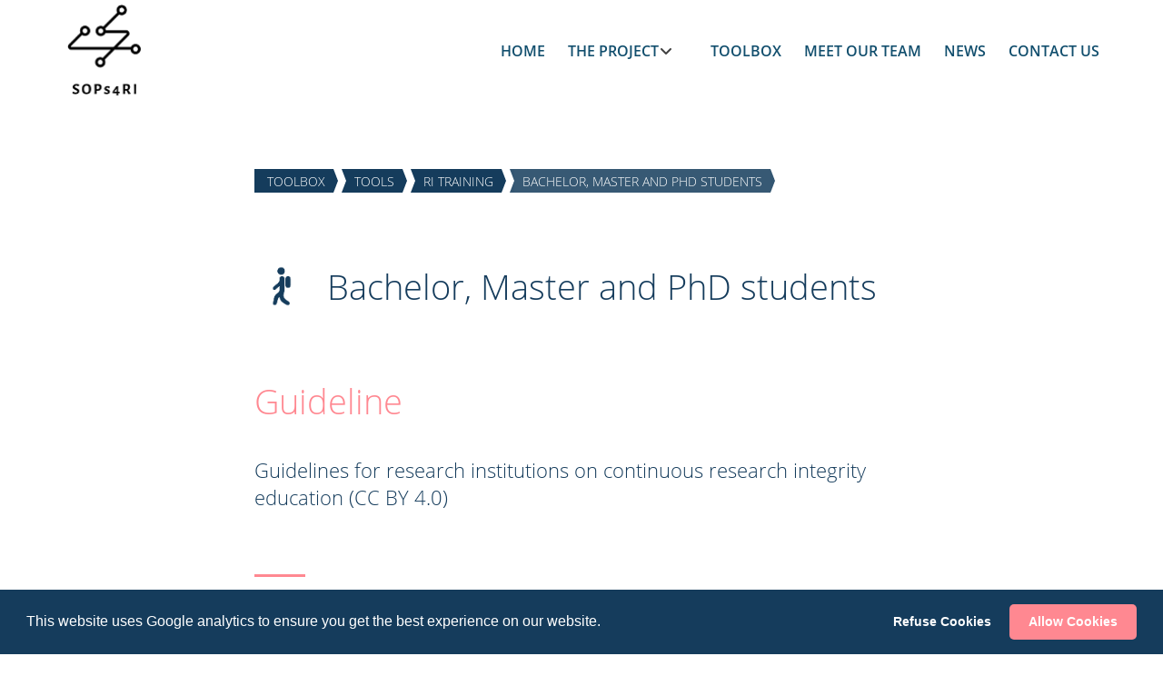

--- FILE ---
content_type: text/html; charset=UTF-8
request_url: https://sops4ri.eu/tool/guidelines-for-research-institutions-on-continuous-research-integrity-education/
body_size: 6034
content:
<!doctype html>
<html lang="en-GB">
<head>
	<meta charset="UTF-8">
	<meta name="viewport" content="width=device-width, initial-scale=1">
	<link rel="profile" href="https://gmpg.org/xfn/11">

<link href="https://cdn.jsdelivr.net/npm/bootstrap@5.0.2/dist/css/bootstrap.min.css" rel="stylesheet" integrity="sha384-EVSTQN3/azprG1Anm3QDgpJLIm9Nao0Yz1ztcQTwFspd3yD65VohhpuuCOmLASjC" crossorigin="anonymous">

	<link rel="stylesheet" href="https://unpkg.com/flickity@2/dist/flickity.min.css">

	
	<title>Guidelines for research institutions on continuous research integrity education (CC BY 4.0) &#8211; SOPs4RI</title>
<meta name='robots' content='max-image-preview:large' />
<link rel='dns-prefetch' href='//cdnjs.cloudflare.com' />
<link rel='dns-prefetch' href='//s.w.org' />
<link rel="alternate" type="application/rss+xml" title="SOPs4RI &raquo; Feed" href="https://sops4ri.eu/feed/" />
<link rel="alternate" type="application/rss+xml" title="SOPs4RI &raquo; Comments Feed" href="https://sops4ri.eu/comments/feed/" />
		<script>
			window._wpemojiSettings = {"baseUrl":"https:\/\/s.w.org\/images\/core\/emoji\/13.0.1\/72x72\/","ext":".png","svgUrl":"https:\/\/s.w.org\/images\/core\/emoji\/13.0.1\/svg\/","svgExt":".svg","source":{"concatemoji":"https:\/\/sops4ri.eu\/wp-includes\/js\/wp-emoji-release.min.js?ver=5.7.14"}};
			!function(e,a,t){var n,r,o,i=a.createElement("canvas"),p=i.getContext&&i.getContext("2d");function s(e,t){var a=String.fromCharCode;p.clearRect(0,0,i.width,i.height),p.fillText(a.apply(this,e),0,0);e=i.toDataURL();return p.clearRect(0,0,i.width,i.height),p.fillText(a.apply(this,t),0,0),e===i.toDataURL()}function c(e){var t=a.createElement("script");t.src=e,t.defer=t.type="text/javascript",a.getElementsByTagName("head")[0].appendChild(t)}for(o=Array("flag","emoji"),t.supports={everything:!0,everythingExceptFlag:!0},r=0;r<o.length;r++)t.supports[o[r]]=function(e){if(!p||!p.fillText)return!1;switch(p.textBaseline="top",p.font="600 32px Arial",e){case"flag":return s([127987,65039,8205,9895,65039],[127987,65039,8203,9895,65039])?!1:!s([55356,56826,55356,56819],[55356,56826,8203,55356,56819])&&!s([55356,57332,56128,56423,56128,56418,56128,56421,56128,56430,56128,56423,56128,56447],[55356,57332,8203,56128,56423,8203,56128,56418,8203,56128,56421,8203,56128,56430,8203,56128,56423,8203,56128,56447]);case"emoji":return!s([55357,56424,8205,55356,57212],[55357,56424,8203,55356,57212])}return!1}(o[r]),t.supports.everything=t.supports.everything&&t.supports[o[r]],"flag"!==o[r]&&(t.supports.everythingExceptFlag=t.supports.everythingExceptFlag&&t.supports[o[r]]);t.supports.everythingExceptFlag=t.supports.everythingExceptFlag&&!t.supports.flag,t.DOMReady=!1,t.readyCallback=function(){t.DOMReady=!0},t.supports.everything||(n=function(){t.readyCallback()},a.addEventListener?(a.addEventListener("DOMContentLoaded",n,!1),e.addEventListener("load",n,!1)):(e.attachEvent("onload",n),a.attachEvent("onreadystatechange",function(){"complete"===a.readyState&&t.readyCallback()})),(n=t.source||{}).concatemoji?c(n.concatemoji):n.wpemoji&&n.twemoji&&(c(n.twemoji),c(n.wpemoji)))}(window,document,window._wpemojiSettings);
		</script>
		<style>
img.wp-smiley,
img.emoji {
	display: inline !important;
	border: none !important;
	box-shadow: none !important;
	height: 1em !important;
	width: 1em !important;
	margin: 0 .07em !important;
	vertical-align: -0.1em !important;
	background: none !important;
	padding: 0 !important;
}
</style>
	<link rel='stylesheet' id='wp-block-library-css'  href='https://sops4ri.eu/wp-includes/css/dist/block-library/style.min.css?ver=5.7.14' media='all' />
<link rel='stylesheet' id='contact-form-7-css'  href='https://sops4ri.eu/wp-content/plugins/contact-form-7/includes/css/styles.css?ver=5.1.1' media='all' />
<link rel='stylesheet' id='popupaoc-public-style-css'  href='https://sops4ri.eu/wp-content/plugins/popup-anything-on-click/assets/css/popupaoc-public-style.css?ver=1.7.7' media='all' />
<link rel='stylesheet' id='sops4ri-awesome-css'  href='https://cdnjs.cloudflare.com/ajax/libs/font-awesome/6.1.1/css/all.min.css?ver=6.1.1' media='all' />
<link rel='stylesheet' id='sops4ri-style-css'  href='https://sops4ri.eu/wp-content/themes/sops4ri/style.css?ver=2.0.36' media='all' />
<link rel='stylesheet' id='additional-style-custom-css'  href='https://sops4ri.eu/wp-content/themes/sops4ri/css/custom.css?ver=2.0.36' media='all' />
<link rel='stylesheet' id='cookieconsent-css'  href='https://sops4ri.eu/wp-content/plugins/ga-germanized/assets/css/cookieconsent.css?ver=3.1.1' media='all' />
<script id='jquery-core-js-extra'>
var theme_data = {"themeLogo":["https:\/\/sops4ri.eu\/wp-content\/uploads\/cropped-Black-on-Transparent_110.png",89,110,false]};
</script>
<script src='https://sops4ri.eu/wp-includes/js/jquery/jquery.min.js?ver=3.5.1' defer='defer' id='jquery-core-js'></script>
<script src='https://sops4ri.eu/wp-includes/js/jquery/jquery-migrate.min.js?ver=3.3.2' defer='defer' id='jquery-migrate-js'></script>
<link rel="https://api.w.org/" href="https://sops4ri.eu/wp-json/" /><link rel="alternate" type="application/json" href="https://sops4ri.eu/wp-json/wp/v2/tool/2031" /><link rel="EditURI" type="application/rsd+xml" title="RSD" href="https://sops4ri.eu/xmlrpc.php?rsd" />
<link rel="wlwmanifest" type="application/wlwmanifest+xml" href="https://sops4ri.eu/wp-includes/wlwmanifest.xml" /> 
<meta name="generator" content="WordPress 5.7.14" />
<link rel="canonical" href="https://sops4ri.eu/tool/guidelines-for-research-institutions-on-continuous-research-integrity-education/" />
<link rel='shortlink' href='https://sops4ri.eu/?p=2031' />
<link rel="alternate" type="application/json+oembed" href="https://sops4ri.eu/wp-json/oembed/1.0/embed?url=https%3A%2F%2Fsops4ri.eu%2Ftool%2Fguidelines-for-research-institutions-on-continuous-research-integrity-education%2F" />
<link rel="alternate" type="text/xml+oembed" href="https://sops4ri.eu/wp-json/oembed/1.0/embed?url=https%3A%2F%2Fsops4ri.eu%2Ftool%2Fguidelines-for-research-institutions-on-continuous-research-integrity-education%2F&#038;format=xml" />
<link type="text/css" rel="stylesheet" href="https://sops4ri.eu/wp-content/plugins/category-specific-rss-feed-menu/wp_cat_rss_style.css" />
<!-- Missing Google Analytics ID or Analytics Integration disabled --><link rel="icon" href="https://sops4ri.eu/wp-content/uploads/2018/12/cropped-Black-on-Transparent_padding-32x32.png" sizes="32x32" />
<link rel="icon" href="https://sops4ri.eu/wp-content/uploads/2018/12/cropped-Black-on-Transparent_padding-192x192.png" sizes="192x192" />
<link rel="apple-touch-icon" href="https://sops4ri.eu/wp-content/uploads/2018/12/cropped-Black-on-Transparent_padding-180x180.png" />
<meta name="msapplication-TileImage" content="https://sops4ri.eu/wp-content/uploads/2018/12/cropped-Black-on-Transparent_padding-270x270.png" />
</head>

<body class="tool-template-default single single-tool postid-2031 wp-custom-logo">
<div id="page" class="site">
	<a class="skip-link screen-reader-text" href="#primary">Skip to content</a>

	<header id="masthead" class="site-header">

       <div class="header_container">

		<div class="site-branding">
			<a href="https://sops4ri.eu/" class="custom-logo-link" rel="home"><img width="89" height="110" src="https://sops4ri.eu/wp-content/uploads/cropped-Black-on-Transparent_110.png" class="custom-logo" alt="SOPs4RI" /></a>
		</div><!-- .site-branding -->

        <div class="header_right_side">
		<nav id="site-navigation" class="main-navigation">
			<button class="menu-toggle" aria-controls="primary-menu" aria-expanded="false"><i class="fa fa-bars"></i></button>
			<div class="menu-new-menu-container"><ul id="primary-menu" class="menu"><li id="menu-item-1344" class="menu-item menu-item-type-post_type menu-item-object-page menu-item-home menu-item-1344"><a href="https://sops4ri.eu/">HOME</a></li>
<li id="menu-item-1411" class="menu-item menu-item-type-custom menu-item-object-custom menu-item-has-children menu-item-1411"><a href="#">THE PROJECT</a>
<ul class="sub-menu">
	<li id="menu-item-1413" class="menu-item menu-item-type-custom menu-item-object-custom menu-item-1413"><a href="/#about">ABOUT</a></li>
	<li id="menu-item-1868" class="menu-item menu-item-type-post_type menu-item-object-page menu-item-1868"><a href="https://sops4ri.eu/the-challenge/">THE CHALLENGE</a></li>
	<li id="menu-item-1871" class="menu-item menu-item-type-post_type menu-item-object-page menu-item-1871"><a href="https://sops4ri.eu/project-roadmap/">ROADMAP</a></li>
	<li id="menu-item-1416" class="menu-item menu-item-type-custom menu-item-object-custom menu-item-1416"><a href="/#consortium">CONSORTIUM</a></li>
	<li id="menu-item-1417" class="menu-item menu-item-type-custom menu-item-object-custom menu-item-1417"><a href="/deliverables/">DELIVERABLES</a></li>
	<li id="menu-item-1840" class="menu-item menu-item-type-post_type menu-item-object-page menu-item-1840"><a href="https://sops4ri.eu/publications/">PUBLICATIONS</a></li>
</ul>
</li>
<li id="menu-item-1345" class="menu-item menu-item-type-post_type menu-item-object-page menu-item-1345"><a href="https://sops4ri.eu/toolbox/">TOOLBOX</a></li>
<li id="menu-item-1346" class="menu-item menu-item-type-custom menu-item-object-custom menu-item-1346"><a href="/meet-our-team/">MEET OUR TEAM</a></li>
<li id="menu-item-1347" class="menu-item menu-item-type-custom menu-item-object-custom menu-item-1347"><a href="https://sops4ri.eu/category/news/">NEWS</a></li>
<li id="menu-item-1348" class="menu-item menu-item-type-custom menu-item-object-custom menu-item-1348"><a href="/#contact">CONTACT US</a></li>
</ul></div>		</nav><!-- #site-navigation -->

	 
	   </div>
	   </div>

     </div>
 
	</header><!-- #masthead -->

<div class="tool_single_main">
    <div class="container">

        


        <div class="sops_breadcrumbs">
            <a href="https://sops4ri.eu/toolbox/">TOOLBOX</a>
            <a href="https://sops4ri.eu/tool/guidelines-for-research-institutions-on-continuous-research-integrity-education/">TOOLS</a>
            
                <a href="https://sops4ri.eu/tool_category/training">RI TRAINING</a>
            
            <a href="https://sops4ri.eu/tool_category/pre-doctorate">Bachelor, Master and PhD students</a>
        </div>

        <div class="tool_category_header_holder">

            <div class="tool_category_header_left">

                

                    <div><img src="https://sops4ri.eu/wp-content/uploads/sops4ari-icon_Pre-doctorate.png" /></div>

                

            </div>

            <div class="tool_category_header_right">

                <h1 class="tool_category_header_title">Bachelor, Master and PhD students</h1>

            </div>


        </div>

        <div class="single_tool_content">

            

                <div class="single_type_of_tool">Guideline</div>

            

            <div class="single_title">Guidelines for research institutions on continuous research integrity education (CC BY 4.0)</div>

            <div class="single_separator"></div>

            

                <div class="single_type_of_short_description">This document provides guidance to research institutions on providing continuous research integrity education outside of formal training.</div>

            

            

                <div class="single_type_of_long_description">Research institutions have a responsibility to guide and support researchers in conducting research with integrity. One of the key research integrity responsibilities of research institutions is providing education and training in research integrity. Education and training are needed to raise awareness about research integrity and provide researchers with the needed tools to promote responsible research practices.
Training is an important aspect of research integrity education, but continuous research integrity education requires informal approaches to teaching about research integrity as well. These include teaching about research integrity through responsible supervision, socialization in a responsible research environment, as well as learning by doing.

This document provides guidance to research institutions on providing continuous research integrity education outside of formal training. The guideline provides information relevant for research officers, trainers, managers, and coordinators, as well as deans, rectors and other institutional leaders. Given the broad diversity that exists among research institutions, it is possible that some recommendations are not applicable in all research settings. For this reason, the guideline should not be seen as a ‘one-size-fits-all’, but rather as a tool that can be used flexibly and adapted to meet institutions’ specific needs.</div>

            

            

                <div class="header_button">

                    <a href="https://osf.io/ambg3/" class="toolbox_button" target="_blank">OPEN LINK</a>

                </div>

            

            

                <div class="reference_of_the_resource_holder">

                    <div class="reference_of_the_resource_left">Reference of the resource</div>
                    <div class="reference_of_the_resource_right">SOPs4RI consortium, Guidelines for research institutions on continuous research integrity education, Online version 1 (2021).</div>

                </div>

            

        </div>


        
        <div class="single_tool_questions">

            
                Topic:
                <div class="question_holder">

                    

                        <div class="question">Research integrity training</div>

                    

                </div>

            

            
                Subopic:
                <div class="question_holder">

                    

                        <div class="question">Bachelor, Master and PhD students</div>

                    

                        <div class="question">Post-doctorate and senior researchers</div>

                    

                        <div class="question">Other research integrity stakeholders</div>

                    

                        <div class="question">Continuous education</div>

                    

                </div>

            

            

            
                Type of resource:
                <div class="question_holder">
                    <div class="question">Guideline</div>
                </div>


            

            
                Relevant discipline(s):
                <div class="question_holder">

                    

                        <div class="question">All</div>

                    

                </div>

            

            
                Relevant stakeholder(s):
                <div class="question_holder">

                    

                        <div class="question">Post-graduate students</div>

                    

                        <div class="question">PhD candidates</div>

                    

                        <div class="question">Early career researchers</div>

                    

                        <div class="question">Senior researchers</div>

                    

                        <div class="question">Supervisors</div>

                    

                        <div class="question">Research administrators</div>

                    

                        <div class="question">Members of Research Ethics Committees</div>

                    

                        <div class="question">Members of Research Integrity Offices/Bodies</div>

                    

                        <div class="question">RPO senior management staff (Rectors, Deans)</div>

                    

                        <div class="question">Members of RPO research committees</div>

                    

                        <div class="question">Ombudsmen</div>

                    

                        <div class="question">Peer reviewers</div>

                    

                </div>

            

            
                Relevant organisational level(s):
                <div class="question_holder">

                    

                        <div class="question">Institution (meso level)</div>

                    

                </div>

            

            
                Published/put into force:
                <div class="question_holder">
                    <div class="question">2021</div>
                </div>


            


        </div>


    </div>
</div>


<footer id="colophon" class="site-footer">

	
	<div class="footer_container">

		<div>
			
				<div class="image_in_center">


					<a href="https://www.sops4ri.eu"><img src="https://sops4ri.eu/wp-content/uploads/Original-on-Transparent_h_150.png" /></a>

				</div>

			
			
				<h4 class="title_in_center"> ACKNOWLEDGEMENT</h4>

					</div>


		<div>
			<div class="footer_two_images">

				
					<div class="image_under_title">

						<a href="https://europa.eu/european-union/index_en"><img src="https://sops4ri.eu/wp-content/uploads/eu-logo1.png" /></a>

					</div>

				
				
					<div class="image_under_title">

						<a href="https://ec.europa.eu/programmes/horizon2020/en/"><img src="https://sops4ri.eu/wp-content/uploads/H2020-logo1.jpg" /></a>

					</div>

				
			</div>

			
				<div class="text_in_center"> The project leading to this application has received funding from the European Union’s Horizon 2020 research and innovation programme under grant agreement No 824481.</div>

					</div>
		<div>

			<div class="social-media-footer header_social">
				<a href="https://www.facebook.com/sops4ri/" target="_blank">
					<img src="https://sops4ri.eu/wp-content/uploads/facebook-4-1.svg" class="show_initial" />
					<img src="https://sops4ri.eu/wp-content/uploads/facebook-4-hover-1.svg" class="show_on_hover" />
				</a>
				<a href="https://twitter.com/sops4ri" target="_blank">
					<img style="width: 26px;" src="https://sops4ri.eu/wp-content/uploads/twitter-footer.svg" class="show_initial" />
					<img src="https://sops4ri.eu/wp-content/uploads/twitter-footer-hover.svg" class="show_on_hover" /></a>
				<a href="https://www.linkedin.com/in/sops4ri-project-057788180/" target="_blank"><img src="https://sops4ri.eu/wp-content/uploads/linkedin-4-1.svg" class="show_initial" /><img src="https://sops4ri.eu/wp-content/uploads/linkedin-4-hover-1.svg" class="show_on_hover" /></a>
			</div>
			<a id="contact-footer" href="/#contact">Contact Us</a>

		</div>


	</div>


</footer><!-- #colophon -->
</div><!-- #page -->

<script id='contact-form-7-js-extra'>
var wpcf7 = {"apiSettings":{"root":"https:\/\/sops4ri.eu\/wp-json\/contact-form-7\/v1","namespace":"contact-form-7\/v1"},"cached":"1"};
</script>
<script src='https://sops4ri.eu/wp-content/plugins/contact-form-7/includes/js/scripts.js?ver=5.1.1' defer='defer' id='contact-form-7-js'></script>
<script src='https://sops4ri.eu/wp-content/themes/sops4ri/js/navigation.js?ver=2.0.36' defer='defer' id='sops4ri-navigation-js'></script>
<script src='https://sops4ri.eu/wp-content/themes/sops4ri/js/nav.js?ver=2.0.36' defer='defer' id='additional-nav-custom-js'></script>
<script src='https://sops4ri.eu/wp-content/plugins/ga-germanized/assets/js/cookieconsent.js?ver=3.1.1' defer='defer' id='cookieconsent-js'></script>
<script id='cookieconsent-js-after'>
try { window.addEventListener("load", function(){window.cookieconsent.initialise({"palette":{"popup":{"background":"#153C5C","text":"#ffffff"},"button":{"background":"#FF8891","text":"#ffffff"}},"theme":"classic","position":"bottom","static":false,"content":{"message":"This website uses Google analytics to ensure you get the best experience on our website.","dismiss":"Got it!","allow":"Allow Cookies","deny":"Refuse Cookies","link":false,"href":"https:\/\/cookiesandyou.com\/"},"type":"opt-in","revokable":true,"revokeBtn":"<div class=\"cc-revoke {{classes}}\">Cookie Policy<\/div>","onStatusChange":function(){ window.location.href = "https://sops4ri.eu/tool/guidelines-for-research-institutions-on-continuous-research-integrity-education?cookie-state-change=" + Date.now(); }})}); } catch(err) { console.error(err.message); }
</script>
<script id='google-analytics-germanized-gaoptout-js-extra'>
var gaoptoutSettings = {"ua":"UA-134647148-1","disabled":"Google Analytics Opt-out Cookie was set!"};
</script>
<script src='https://sops4ri.eu/wp-content/plugins/ga-germanized/assets/js/gaoptout.js?ver=1.5.5' defer='defer' id='google-analytics-germanized-gaoptout-js'></script>
<script src='https://sops4ri.eu/wp-includes/js/wp-embed.min.js?ver=5.7.14' defer='defer' id='wp-embed-js'></script>


<script>
	function toggleReadMore(btn) {

		var btnText = btn;
		var moreText = btnText.previousElementSibling;
		var dots = moreText.previousElementSibling;

		if (dots.style.display === "none") {
			dots.style.display = "inline";
			btnText.innerHTML = "Read more";
			moreText.style.display = "none";
		} else {
			dots.style.display = "none";
			btnText.innerHTML = "Read less";
			moreText.style.display = "inline";
		}
	}
</script>

<script src="https://unpkg.com/flickity@2/dist/flickity.pkgd.min.js"></script>

<script src="https://cdn.jsdelivr.net/npm/bootstrap@5.0.2/dist/js/bootstrap.bundle.min.js" integrity="sha384-MrcW6ZMFYlzcLA8Nl+NtUVF0sA7MsXsP1UyJoMp4YLEuNSfAP+JcXn/tWtIaxVXM" crossorigin="anonymous"></script>
<script src="https://cdnjs.cloudflare.com/ajax/libs/lodash.js/4.17.21/lodash.min.js"></script>

</body>

</html>

--- FILE ---
content_type: text/css
request_url: https://sops4ri.eu/wp-content/themes/sops4ri/css/custom.css?ver=2.0.36
body_size: 15747
content:
/*!
Theme Name: sops4ri
Theme URI: http://underscores.me/
Author: Underscores.me
Author URI: http://underscores.me/
Description: Description
Version: 1.0.0
Tested up to: 5.4
Requires PHP: 5.6
License: GNU General Public License v2 or later
License URI: LICENSE
Text Domain: sops4ri
Tags: custom-background, custom-logo, custom-menu, featured-images, threaded-comments, translation-ready

This theme, like WordPress, is licensed under the GPL.
Use it to make something cool, have fun, and share what you've learned.

sops4ri is based on Underscores https://underscores.me/, (C) 2012-2020 Automattic, Inc.
Underscores is distributed under the terms of the GNU GPL v2 or later.

Normalizing styles have been helped along thanks to the fine work of
Nicolas Gallagher and Jonathan Neal https://necolas.github.io/normalize.css/
*/

/*--------------------------------------------------------------
>>> TABLE OF CONTENTS:
----------------------------------------------------------------
# Generic
	- Normalize
	- Box sizing
# Base
	- Typography
	- Elements
	- Links
	- Forms
## Layouts
# Components
	- Navigation
	- Posts and pages
	- Comments
	- Widgets
	- Media
	- Captions
	- Galleries
# plugins
	- Jetpack infinite scroll
# Utilities
	- Accessibility
	- Alignments

--------------------------------------------------------------*/

/*--------------------------------------------------------------
# Generic
--------------------------------------------------------------*/

@font-face {
	font-family: 'Open Sans';
	src: url("../fonts/font1/OpenSans-Light.ttf") format("opentype");
	font-weight: 100;
	font-style: normal;
  }

  @font-face {
	font-family: 'Open Sans';
	src: url("../fonts/font2/OpenSans-Regular.ttf") format("opentype");
	font-weight: 400;
	font-style: normal;
  }

  @font-face {
	font-family: 'Open Sans';
	src: url("../fonts/font3/OpenSans-SemiBold.ttf") format("opentype");
	font-weight: 600;
	font-style: normal;
  }


  @font-face {
	font-family: 'Open Sans';
	src: url("../fonts/font4/OpenSans-Bold.ttf") format("opentype");
	font-weight: 700;
	font-style: normal;
  }



/* Normalize
--------------------------------------------- */

/*! normalize.css v8.0.1 | MIT License | github.com/necolas/normalize.css */

/* Document
	 ========================================================================== */

/**
 * 1. Correct the line height in all browsers.
 * 2. Prevent adjustments of font size after orientation changes in iOS.
 */
html {
	line-height: 1.15;
	-webkit-text-size-adjust: 100%;
}

/* Sections
	 ========================================================================== */

/**
 * Remove the margin in all browsers.
 */
body {
	margin: 0;
}

/**
 * Render the `main` element consistently in IE.
 */
main {
	display: block;
}

/**
 * Correct the font size and margin on `h1` elements within `section` and
 * `article` contexts in Chrome, Firefox, and Safari.
 */
h1 {
	font-size: 2em;
	margin: 0.67em 0;
}

/* Grouping content
	 ========================================================================== */

/**
 * 1. Add the correct box sizing in Firefox.
 * 2. Show the overflow in Edge and IE.
 */
hr {
	box-sizing: content-box;
	height: 0;
	overflow: visible;
}

/**
 * 1. Correct the inheritance and scaling of font size in all browsers.
 * 2. Correct the odd `em` font sizing in all browsers.
 */
pre {
	font-family: monospace, monospace;
	font-size: 1em;
}

/* Text-level semantics
	 ========================================================================== */

/**
 * Remove the gray background on active links in IE 10.
 */
a {
	background-color: transparent;
}

/**
 * 1. Remove the bottom border in Chrome 57-
 * 2. Add the correct text decoration in Chrome, Edge, IE, Opera, and Safari.
 */
abbr[title] {
	border-bottom: none;
	text-decoration: underline;
	text-decoration: underline dotted;
}

/**
 * Add the correct font weight in Chrome, Edge, and Safari.
 */
b,
strong {
	font-weight: bolder;
}

/**
 * 1. Correct the inheritance and scaling of font size in all browsers.
 * 2. Correct the odd `em` font sizing in all browsers.
 */
code,
kbd,
samp {
	font-family: monospace, monospace;
	font-size: 1em;
}

/**
 * Add the correct font size in all browsers.
 */
small {
	font-size: 80%;
}

/**
 * Prevent `sub` and `sup` elements from affecting the line height in
 * all browsers.
 */
sub,
sup {
	font-size: 75%;
	line-height: 0;
	position: relative;
	vertical-align: baseline;
}

sub {
	bottom: -0.25em;
}

sup {
	top: -0.5em;
}

/* Embedded content
	 ========================================================================== */

/**
 * Remove the border on images inside links in IE 10.
 */
img {
	border-style: none;
}

/* Forms
	 ========================================================================== */

/**
 * 1. Change the font styles in all browsers.
 * 2. Remove the margin in Firefox and Safari.
 */
button,
input,
optgroup,
select,
textarea {
	font-family: 'Open Sans', sans-serif;
	font-size: 100%;
	line-height: 1.15;
	margin: 0;
}

/**
 * Show the overflow in IE.
 * 1. Show the overflow in Edge.
 */
button,
input {
	overflow: visible;
}

/**
 * Remove the inheritance of text transform in Edge, Firefox, and IE.
 * 1. Remove the inheritance of text transform in Firefox.
 */
button,
select {
	text-transform: none;
}

/**
 * Correct the inability to style clickable types in iOS and Safari.
 */
button,
[type="button"],
[type="reset"],
[type="submit"] {
	-webkit-appearance: button;
}

/**
 * Remove the inner border and padding in Firefox.
 */
button::-moz-focus-inner,
[type="button"]::-moz-focus-inner,
[type="reset"]::-moz-focus-inner,
[type="submit"]::-moz-focus-inner {
	border-style: none;
	padding: 0;
}

/**
 * Restore the focus styles unset by the previous rule.
 */
button:-moz-focusring,
[type="button"]:-moz-focusring,
[type="reset"]:-moz-focusring,
[type="submit"]:-moz-focusring {
	outline: 1px dotted ButtonText;
}

/**
 * Correct the padding in Firefox.
 */
fieldset {
	padding: 0.35em 0.75em 0.625em;
}

/**
 * 1. Correct the text wrapping in Edge and IE.
 * 2. Correct the color inheritance from `fieldset` elements in IE.
 * 3. Remove the padding so developers are not caught out when they zero out
 *		`fieldset` elements in all browsers.
 */
legend {
	box-sizing: border-box;
	color: inherit;
	display: table;
	max-width: 100%;
	padding: 0;
	white-space: normal;
}

/**
 * Add the correct vertical alignment in Chrome, Firefox, and Opera.
 */
progress {
	vertical-align: baseline;
}

/**
 * Remove the default vertical scrollbar in IE 10+.
 */
textarea {
	overflow: auto;
}

/**
 * 1. Add the correct box sizing in IE 10.
 * 2. Remove the padding in IE 10.
 */
[type="checkbox"],
[type="radio"] {
	box-sizing: border-box;
	padding: 0;
}

/**
 * Correct the cursor style of increment and decrement buttons in Chrome.
 */
[type="number"]::-webkit-inner-spin-button,
[type="number"]::-webkit-outer-spin-button {
	height: auto;
}

/**
 * 1. Correct the odd appearance in Chrome and Safari.
 * 2. Correct the outline style in Safari.
 */
[type="search"] {
	-webkit-appearance: textfield;
	outline-offset: -2px;
}

/**
 * Remove the inner padding in Chrome and Safari on macOS.
 */
[type="search"]::-webkit-search-decoration {
	-webkit-appearance: none;
}

/**
 * 1. Correct the inability to style clickable types in iOS and Safari.
 * 2. Change font properties to `inherit` in Safari.
 */
::-webkit-file-upload-button {
	-webkit-appearance: button;
	font: inherit;
}

/* Interactive
	 ========================================================================== */

/*
 * Add the correct display in Edge, IE 10+, and Firefox.
 */
details {
	display: block;
}

/*
 * Add the correct display in all browsers.
 */
summary {
	display: list-item;
}

/* Misc
	 ========================================================================== */

/**
 * Add the correct display in IE 10+.
 */
template {
	display: none;
}

/**
 * Add the correct display in IE 10.
 */
[hidden] {
	display: none;
}

/* Box sizing
--------------------------------------------- */

/* Inherit box-sizing to more easily change it's value on a component level.
@link http://css-tricks.com/inheriting-box-sizing-probably-slightly-better-best-practice/ */
*,
*::before,
*::after {
	box-sizing: inherit;
}

html {
	box-sizing: border-box;
}

/*--------------------------------------------------------------
# Base
--------------------------------------------------------------*/

/* Typography
--------------------------------------------- */
body,
button,
input,
select,
optgroup,
textarea {
	color: #404040;
	font-family: 'Open Sans', sans-serif;
	font-size: 1rem;
	line-height: 1.5;
}

h1,
h2,
h3,
h4,
h5,
h6 {
	clear: both;
}

p {
	margin-bottom: 1.5em;
}

dfn,
cite,
em,
i {
	font-style: italic;
}

blockquote {
	margin: 0 1.5em;
}

address {
	margin: 0 0 1.5em;
}

pre {
	background: #eee;
	font-family: "Courier 10 Pitch", courier, monospace;
	line-height: 1.6;
	margin-bottom: 1.6em;
	max-width: 100%;
	overflow: auto;
	padding: 1.6em;
}

code,
kbd,
tt,
var {
	font-family: 'Open Sans', sans-serif;
}

abbr,
acronym {
	border-bottom: 1px dotted #666;
	cursor: help;
}

mark,
ins {
	background: #fff9c0;
	text-decoration: none;
}

big {
	font-size: 125%;
}

/* Elements
--------------------------------------------- */
body {
	background: #fff;
}

hr {
	background-color: #ccc;
	border: 0;
	height: 1px;
	margin-bottom: 1.5em;
}

ul,
ol {
	margin: 0 0 1.5em 3em;
}

ul {
	list-style: disc;
}

ol {
	list-style: decimal;
}

li > ul,
li > ol {
	margin-bottom: 0;
	margin-left: 1.5em;
}

dt {
	font-weight: 700;
}

dd {
	margin: 0 1.5em 1.5em;
}

/* Make sure embeds and iframes fit their containers. */
embed,
iframe,
object {
	max-width: 100%;
}

img {
	height: auto;
	max-width: 100%;
}

figure {
	margin: 1em 0;
}

table {
	margin: 0 0 1.5em;
	width: 100%;
}

/* Links
--------------------------------------------- */



a:hover,
a:active {
	outline: 0;
}

/* Forms
--------------------------------------------- */
button,
input[type="button"],
input[type="reset"],
input[type="submit"] {
	border: 1px solid;
	border-color: #ccc #ccc #bbb;
	border-radius: 3px;
	background: #e6e6e6;
	color: rgba(0, 0, 0, 0.8);
	line-height: 1;
	padding: 0.6em 1em 0.4em;
}

button:hover,
input[type="button"]:hover,
input[type="reset"]:hover,
input[type="submit"]:hover {
	border-color: #ccc #bbb #aaa;
}

button:active,
button:focus,
input[type="button"]:active,
input[type="button"]:focus,
input[type="reset"]:active,
input[type="reset"]:focus,
input[type="submit"]:active,
input[type="submit"]:focus {
	border-color: #aaa #bbb #bbb;
}

input[type="text"],
input[type="email"],
input[type="url"],
input[type="password"],
input[type="search"],
input[type="number"],
input[type="tel"],
input[type="range"],
input[type="date"],
input[type="month"],
input[type="week"],
input[type="time"],
input[type="datetime"],
input[type="datetime-local"],
input[type="color"],
textarea {
	color: #666;
	border: 1px solid #ccc;
	border-radius: 3px;
	padding: 3px;
}

input[type="text"]:focus,
input[type="email"]:focus,
input[type="url"]:focus,
input[type="password"]:focus,
input[type="search"]:focus,
input[type="number"]:focus,
input[type="tel"]:focus,
input[type="range"]:focus,
input[type="date"]:focus,
input[type="month"]:focus,
input[type="week"]:focus,
input[type="time"]:focus,
input[type="datetime"]:focus,
input[type="datetime-local"]:focus,
input[type="color"]:focus,
textarea:focus {
	color: #111;
}

select {
	border: 1px solid #ccc;
}

textarea {
	width: 100%;
}

/*--------------------------------------------------------------
# Layouts
--------------------------------------------------------------*/

/*--------------------------------------------------------------
# Components
--------------------------------------------------------------*/

/* Navigation
--------------------------------------------- */
.main-navigation {
	display: block;
	width: 100%;
}

.main-navigation ul {
	display: none;
	list-style: none;
	margin: 0;
	padding-left: 0;
}

.main-navigation ul ul {
	box-shadow: 0 3px 3px rgba(0, 0, 0, 0.2);
	float: left;
	position: absolute;
	top: 100%;
	left: -999em;
	z-index: 99999;
}

.main-navigation ul ul ul {
	left: -999em;
	top: 0;
}

.main-navigation ul ul li:hover > ul,
.main-navigation ul ul li.focus > ul {
	display: block;
	left: auto;
}

.main-navigation ul ul a {
	width: 200px;
}

.main-navigation ul li:hover > ul,
.main-navigation ul li.focus > ul {
	left: auto;
}

.main-navigation li {
	position: relative;
}

.main-navigation a {
	display: block;
	text-decoration: none;
	color: #114E6D;
	font-family: 'Open Sans', sans-serif;
	font-weight:600;
	letter-spacing: 0px;
	font-size:16px;
	line-height:18px;
	margin-left:25px;
}


@media screen and (min-width: 851px) {

	.menu-toggle {
		display: none;
	}

	.main-navigation ul {
		display: -webkit-box;
		display: -ms-flexbox;
		display: flex;
		-ms-flex-wrap: wrap;
		    flex-wrap: wrap;
		-webkit-box-align: center;
		    -ms-flex-align: center;
		        align-items: center;
	
	}
}

.site-main .comment-navigation,
.site-main
.posts-navigation,
.site-main
.post-navigation {
	margin: 0 0 1.5em;
}

.comment-navigation .nav-links,
.posts-navigation .nav-links,
.post-navigation .nav-links {
	display: -webkit-box;
	display: -ms-flexbox;
	display: flex;
}

.comment-navigation .nav-previous,
.posts-navigation .nav-previous,
.post-navigation .nav-previous {
	-webkit-box-flex: 1;
	    -ms-flex: 1 0 50%;
	        flex: 1 0 50%;
}

.comment-navigation .nav-next,
.posts-navigation .nav-next,
.post-navigation .nav-next {
	text-align: end;
	-webkit-box-flex: 1;
	    -ms-flex: 1 0 50%;
	        flex: 1 0 50%;
}

/* Posts and pages
--------------------------------------------- */
.sticky {
	display: block;
}

.post,
.page {
	margin: 0 0 1.5em;
}

.updated:not(.published) {
	display: none;
}

.page-content,
.entry-content,
.entry-summary {
	margin: 1.5em 0 0;
}

.page-links {
	clear: both;
	margin: 0 0 1.5em;
}

/* Comments
--------------------------------------------- */
.comment-content a {
	word-wrap: break-word;
}

.bypostauthor {
	display: block;
}

/* Widgets
--------------------------------------------- */
.widget {
	margin: 0 0 1.5em;
}

.widget select {
	max-width: 100%;
}

/* Media
--------------------------------------------- */
.page-content .wp-smiley,
.entry-content .wp-smiley,
.comment-content .wp-smiley {
	border: none;
	margin-bottom: 0;
	margin-top: 0;
	padding: 0;
}

/* Make sure logo link wraps around logo image. */
.custom-logo-link {
	display: inline-block;
}

/* Captions
--------------------------------------------- */
.wp-caption {
	margin-bottom: 1.5em;
	max-width: 100%;
}

.wp-caption img[class*="wp-image-"] {
	display: block;
	margin-left: auto;
	margin-right: auto;
}

.wp-caption .wp-caption-text {
	margin: 0.8075em 0;
}

.wp-caption-text {
	text-align: center;
}

/* Galleries
--------------------------------------------- */
.gallery {
	margin-bottom: 1.5em;
	display: -ms-grid;
	display: grid;
	grid-gap: 1.5em;
}

.gallery-item {
	display: inline-block;
	text-align: center;
	width: 100%;
}


.gallery-columns-2 {
	-ms-grid-columns: (1fr)[2];
	    grid-template-columns: repeat(2, 1fr);
}

.gallery-columns-3 {
	-ms-grid-columns: (1fr)[3];
	    grid-template-columns: repeat(3, 1fr);
}

.gallery-columns-4 {
	-ms-grid-columns: (1fr)[4];
	    grid-template-columns: repeat(4, 1fr);
}

.gallery-columns-5 {
	-ms-grid-columns: (1fr)[5];
	    grid-template-columns: repeat(5, 1fr);
}

.gallery-columns-6 {
	-ms-grid-columns: (1fr)[6];
	    grid-template-columns: repeat(6, 1fr);
}

.gallery-columns-7 {
	-ms-grid-columns: (1fr)[7];
	    grid-template-columns: repeat(7, 1fr);
}

.gallery-columns-8 {
	-ms-grid-columns: (1fr)[8];
	    grid-template-columns: repeat(8, 1fr);
}

.gallery-columns-9 {
	-ms-grid-columns: (1fr)[9];
	    grid-template-columns: repeat(9, 1fr);
}

.gallery-caption {
	display: block;
}

/*--------------------------------------------------------------
# Plugins
--------------------------------------------------------------*/

/* Jetpack infinite scroll
--------------------------------------------- */

/* Hide the Posts Navigation and the Footer when Infinite Scroll is in use. */
.infinite-scroll .posts-navigation,
.infinite-scroll.neverending .site-footer {
	display: none;
}

/* Re-display the Theme Footer when Infinite Scroll has reached its end. */
.infinity-end.neverending .site-footer {
	display: block;
}

/*--------------------------------------------------------------
# Utilities
--------------------------------------------------------------*/

/* Accessibility
--------------------------------------------- */

/* Text meant only for screen readers. */
.screen-reader-text {
	border: 0;
	clip: rect(1px, 1px, 1px, 1px);
	-webkit-clip-path: inset(50%);
	        clip-path: inset(50%);
	height: 1px;
	margin: -1px;
	overflow: hidden;
	padding: 0;
	position: absolute !important;
	width: 1px;
	word-wrap: normal !important;
}

.screen-reader-text:focus {
	background-color: #f1f1f1;
	border-radius: 3px;
	box-shadow: 0 0 2px 2px rgba(0, 0, 0, 0.6);
	clip: auto !important;
	-webkit-clip-path: none;
	        clip-path: none;
	color: #21759b;
	display: block;
	font-size: 0.875rem;
	font-weight: 700;
	height: auto;
	left: 5px;
	line-height: normal;
	padding: 15px 23px 14px;
	text-decoration: none;
	top: 5px;
	width: auto;
	z-index: 100000;
}

/* Do not show the outline on the skip link target. */
#primary[tabindex="-1"]:focus {
	outline: 0;
}

/* Alignments
--------------------------------------------- */
.alignleft {

	/*rtl:ignore*/
	float: left;

	/*rtl:ignore*/
	margin-right: 1.5em;
	margin-bottom: 1.5em;
}

.alignright {

	/*rtl:ignore*/
	float: right;

	/*rtl:ignore*/
	margin-left: 1.5em;
	margin-bottom: 1.5em;
}

.aligncenter {
	clear: both;
	display: block;
	margin-left: auto;
	margin-right: auto;
	margin-bottom: 1.5em;
}

a{
	text-decoration: none;
}


/*********
  Header
*********/

.site-branding a img{
	width: 90px;
}

.header_container{
	max-width:1140px;
	margin:0 auto;
	display: -webkit-box;
	display: -ms-flexbox;
	display: flex;
    -webkit-box-align: center;
        -ms-flex-align: center;
            align-items: center;
    -webkit-box-pack: justify;
        -ms-flex-pack: justify;
            justify-content: space-between;
}

.show_initial{
	display:-webkit-box;
	display:-ms-flexbox;
	display:flex;
}

.show_on_hover{
	display:none;
}

.header_social a:hover .show_initial{
	display:none;
}

.header_social a:hover .show_on_hover{
	display:-webkit-box;
	display:-ms-flexbox;
	display:flex;
}

.header_right_side{
	display:-webkit-box;
	display:-ms-flexbox;
	display:flex;
	-webkit-box-align: center;
	    -ms-flex-align: center;
	        align-items: center;
}



@media screen and (min-width: 851px) {
.header_social li a{
	margin-left: 35px;
    line-height: 0px;
}

.header_social li.social_nav a{
  margin-left:14px;
}


.social_nav.facebook_social{
	margin-left:20px;
}


.social_nav{
	width:40px;
}

}

.main-navigation a:hover{
	color:#FF8891;
}

@media screen and (max-width: 1240px) {

	.header_container {
		max-width: 100%;
		padding:0px 50px;
	}

}

@media screen and (max-width: 980px) {

	.header_container {
		padding: 0px 30px;
	}

	.main-navigation .header_social li a{
		margin-left:15px;
	}

	.main-navigation .header_social li.social_nav.facebook_social{
		margin-left:15px;
	}

}


@media screen and (max-width: 850px) {

	.header_container {
		padding: 0px 0px;
	}


	.main-navigation.toggled ul{
		position: absolute;
		display: -webkit-box;
		display: -ms-flexbox;
		display: flex;
		-ms-flex-wrap: wrap;
		    flex-wrap: wrap;
		top: 40px;
		right: 0px;
		width: 300px;
		padding: 40px 20px;
		-webkit-transition: visibility 0.4s ease, opacity 0.4s ease;
		transition: visibility 0.4s ease, opacity 0.4s ease;
		background-color: #fff;
		opacity: 1;
		visibility: visible;
		box-shadow: inset 0 0 21px 0 rgba(0, 0, 0, 0.06);
		border: solid 1px rgba(162, 195, 203, 0.35);
		z-index:99;
}

.main-navigation.toggled ul.sub-menu{
	display:none;
}

.main-navigation a{
	font-size:18px;
	padding: 7px 10px 7px;
	margin:0px;
}


.menu-menu-1-container{
	position:relative;
}

.main-navigation li{
width:100%;
}

.main-navigation li.social_nav{
	width:40px;
	display: -webkit-box;
	display: -ms-flexbox;
	display: flex;
    -webkit-box-align: center;
        -ms-flex-align: center;
            align-items: center;
    -webkit-box-pack: center;
        -ms-flex-pack: center;
            justify-content: center;
}

.main-navigation .social_nav a{
padding:0px;
}

.menu-toggle{
	background-color: transparent;
	border: none;
	font-size:20px;
	color:#114E6D;
	outline:0;
}

.header_right_side {
	position: relative;
}

.menu-toggle{
	margin-right:20px;
}

.site-branding{
	position: absolute;
    left: 0px;
    right: 0px;
    text-align: center;
    top: 0px;
}

.header_container {
	-webkit-box-pack: end;
	    -ms-flex-pack: end;
	        justify-content: flex-end;
	position: relative;
	height:120px;
}

#masthead{
	box-shadow: 0px 2px 4px 0px rgba(0,0,0,0.1);
	position:relative;
}

}


.home_one_section .container{
	max-width:1140px;
	margin:0 auto;
}

.home_one_section_inner{
	max-width:750px;
	margin:0 auto;
}

.home_one_title_holder{
  max-width:550px;
}


.header_title{
	font-size:60px;
	line-height:70px;
	letter-spacing:0px;
	color:#114E6D;
	font-weight:600;
	margin:0px 0px 20px;
}

.subtitle-pilot,
.header_subtitle{
	font-size:22px;
	line-height:30px;
	letter-spacing:0px;
	color:#114E6D;
	font-weight:100;
	margin:0px 0px 30px;
}

.subtitle-pilot {
	font-size:18px;
}


.header_button a{
		display: inline-block;
		font-size: 20px;
		line-height: 24px;
		letter-spacing: 0px;
		color: #FAF4F4;
		font-weight: 300;
		text-decoration: none;
		background-color: #FF8891;
		padding: 16px 21px;
		border-radius: 56px;
		box-shadow: 0px 1px 3px #00000033;
}

.header_button a:hover{
	background-color:#114E6D;
}

.home_one_section{
	padding:25px 0px 60px;
	background-size: 1369px 700px;
    background-repeat: no-repeat;
	background-attachment: fixed;
	background-position-y: 116px;
	background-position-x: right;
}

.home_one_subtext_holder{
	display:-webkit-box;
	display:-ms-flexbox;
	display:flex;
	-ms-flex-wrap:wrap;
	    flex-wrap:wrap;
	padding-top:95px;
	background-color: rgba(255,255,255,0.97);
	border-radius: 50px;
}

.home_one_subtext_left,
.home_one_subtext_right{
	width:50%;
	padding-right:20px;
}

.subtext_title{
	font-size:38px;
	line-height:52px;
	letter-spacing:0px;
	color:#153C5C;
	font-weight:100;
	margin:0px 0px 15px;
}

.subsection_text{
	font-size:18px;
	line-height:24px;
	letter-spacing:0px;
	color:#153C5C;
	font-weight:100;
}

@media screen and (max-width: 1740px) {

	.home_one_section {
		background-size: 1369px 700px;
	}

}

@media screen and (max-width: 1340px) {

	.home_one_section {
		background-size: 455px 318px;
	}

}

@media screen and (max-width: 1000px) {

	.home_one_title_holder {
		max-width: 100%;
	}

	.home_one_subtext_holder {
		padding-top: 55px;
	}

	.home_one_section {
		background-size: 318px 222px;
	}

}

@media screen and (max-width: 850px) {

	.home_one_section_inner {
		max-width: 100%;
		margin: 0 50px;
	}

	.home_one_section{
		background-image:none!important;
		padding: 50px 0px;
	}

	.header_title {
		font-size: 50px;
		line-height: 60px;
	}

	.header_subtitle {
		font-size: 18px;
		line-height: 24px;
	}

	.subsection_text {
		font-size: 16px;
		line-height: 22px;
	}

	.home_one_subtext_holder {
		padding-top: 35px;
	}

}


@media screen and (max-width: 600px) {

	.home_one_subtext_left, .home_one_subtext_right {
		width: 100%;
		padding-right: 0px;
	}
	
	.home_one_subtext_left{
		margin-bottom:30px;
	}

}

@media screen and (max-width: 480px) {

	.home_one_section_inner {
		margin: 0 30px;
	}

	.home_one_section {
		padding: 30px 0px 50px;
	}

	.header_title {
		font-size: 40px;
		line-height: 50px;
	}

	.header_subtitle {
		font-size: 16px;
		line-height: 22px;
	}

	.header_subtitle{
      margin-bottom:20px;
	}

}

.container_youtube {
    position: relative;
    width: 100%;
    height: 0;
    padding-bottom: 56.25%!important;
}

.container_youtube iframe {
	position: absolute;
    top: 0;
    left: 0;
    bottom: 0;
    right: 0;
    width: 100%;
    height: 100%;
}
.paoc-popup-modal-cnt {
    padding: 15px!important;
}

.container{
	max-width:1140px;
	margin:0 auto;
}

.home_two_section{
	background-color: #153C5C;
    padding: 50px 0px 75px;
}
.title_interviews {
	font-size: 28px;
    line-height: 38px;
    letter-spacing: 0px;
    color: #ffff;
    font-weight: 300;
	margin: 0px 0px 35px;
	text-align:center;
}



.interviews_holder{
	display:-webkit-box;
	display:-ms-flexbox;
	display:flex;
    margin:0px -7px;
}

.interviews_column{
	-webkit-box-flex:1;
	    -ms-flex:1;
	        flex:1;
	margin:0px 7px 14px;
}

.container .interviews_holder .interviews_column {
	max-width: 470px;
	margin: 0 auto;
}



.video_frame{
	line-height:0px;
}
.video_name{
	font-size:18px;
	line-height:24px;
	letter-spacing:0px;
	padding:20px;
	color: #ffff;
	font-weight:100;
	text-align: center;
}

.popupaoc-image-popup{
	padding:0px;
}

@media screen and (max-width: 1240px) {

	.container {
		max-width: 100%;
		margin: 0 50px;
	}


	.video_frame img{
		width:100%;
	}


}

@media screen and (max-width: 850px) {

	.interviews_holder {
		-ms-flex-wrap: wrap;
		    flex-wrap: wrap;
	}

	.interviews_column {
		-webkit-box-flex: 0;
		    -ms-flex: none;
		        flex: none;
		margin: 0px 7px 14px;
		width: calc(50% - 14px);
	}

}

@media screen and (max-width: 480px) {

	.container {
		margin: 0 30px;
	}
	.interviews_column {
		width: calc(100% - 14px);
	}

	.interviews_holder {
		max-width: 360px;
		margin: 0 auto;
	}

}

.home_two_section hr {
	background-color: #FFFFFF;
	opacity: 1;
}

/* home_videos_section */

.title_videos {
	font-size: 28px;
    line-height: 38px;
    letter-spacing: 0px;
    color: #FFFFFF;
    font-weight: 300;
	margin: 0px 0px 35px;
	text-align:center;

}

.directly-related,
.umbrella-concepts,
.animated-videos {
	margin-bottom: 90px;
}

.home_videos_section .flickity-page-dots .dot {
background-color: white;
}

.carousel-cell-videos-animated {
	width: 324px;
	margin-right: 10px;
	text-align: center;
}

.carousel-cell-videos {

	width: 260px;

	margin-right: 10px;
text-align: center;
  }

.home_videos_section .flickity-viewport  {
	height: 270px !important;
}

.animated-videos .flickity-prev-next-button.previous,
.animated-videos .flickity-prev-next-button.next
 {
	opacity: 0;
}

.animated-videos .flickity-page-dots {
	display: none;
}




  
.carousel-cell img {
	width: 260px;
}

.home_videos_section .carousel-text p {
	font-size: 16px;
	color: #FF8891;
}

.home_videos_section .carousel-text a {
	font-size: 18px;
	color: #FFFFFF;
	font-weight: 300;
}




.home_three_section{
	background-color:#153C5C;
	padding:50px 0px;
}

.explore-search {
	font-size: 18px;
	font-weight: 600;
	margin-bottom: 10px;
	color: #FD7687;
}



.title_basic {
	font-size: 36px;
    line-height: 49px;
    letter-spacing: 0px;
    color: #fff;
    font-weight: 100;
    margin: 0px 0px 45px;
    text-align: center;
}

.basic_holder{
	display:-webkit-box;
	display:-ms-flexbox;
	display:flex;
	margin:0 -10px;
}
.basic_column{
	-webkit-box-flex:1;
	    -ms-flex:1;
	        flex:1;
	margin:0px 10px 30px;
}

.subtitle_near_icon{
	font-size:20px;
	line-height:20px;
	letter-spacing:0px;
	color:#fff;
	font-weight:100;
}

.basic_column_header{
	margin-bottom:40px;
	text-align: center;
}

.basic_icon{
	width:75px;
	margin-bottom:10px;
	margin-right: auto;
    margin-left: auto;
}


.subtitle_near_icon{
	-webkit-box-flex:1;
	    -ms-flex:1;
	        flex:1;
}


.text_below_icon{
	font-size:14px;
	line-height:18px;
	letter-spacing:0px;
	color:#fff;
	font-weight:100;
	
}


@media screen and (max-width: 850px) {

	.basic_column {
		-webkit-box-flex: 0;
		    -ms-flex: none;
		        flex: none;
		width:calc(50% - 20px);
	}

	.basic_holder {
		-ms-flex-wrap: wrap;
		    flex-wrap: wrap;
	}

	.title_basic{
		margin-bottom:30px;
	}

	.basic_column_header{
		margin-bottom:20px;
	}

}


@media screen and (max-width: 600px) {

	.basic_column {
		width:calc(100% - 20px);
	}
	.basic_column:last-child{
		margin-bottom:0px;
	}

}

.pilot-institutes-and-testimonials,
.home_four_section,
.home_team_section{
	padding:50px 0px 70px;
}

.pilot-institutes {
	margin-bottom: 150px;
}

.home_four_section .key_koncept_holder .fa-plus:before {
	-webkit-text-stroke: 2px white !important;
}

.frst-timeline-style-7 .frst-timeline-img span {
	background-color: #FF7789 !important
}

.title-pilot,
.title_key_koncept {
	font-size: 36px;
    line-height: 49px;
    letter-spacing: 0px;
    color: #153C5C;
    font-weight: 100;
    margin: 0px 0px 40px;
    text-align: center;
}

.key_koncept_holder{
	max-width:550px;
	margin:0px auto;
}

.tab_title{
	font-size: 28px;
    line-height: 38px;
    letter-spacing: 0px;
    color: #153C5C;
	font-weight: 100;
	-webkit-box-flex:1;
	    -ms-flex:1;
	        flex:1;
}

.key_koncept_content{
	font-size: 14px;
    line-height: 18px;
    letter-spacing: 0px;
    color: #153C5C;
	font-weight: 100;
	margin-left:70px;
	margin-top:15px;
	margin-bottom:25px;
}

.key_koncept_column{
	margin-bottom:15px;
}

.key_koncept_column:last-child{
	margin-bottom:0px;
}

.key_koncept_column .key_koncept_content{
	display:none;
}



.key_koncept_tab{
	display:-webkit-box;
	display:-ms-flexbox;
	display:flex;
	-webkit-box-align:center;
	    -ms-flex-align:center;
	        align-items:center;
	cursor: pointer;
}

.key_koncept_tab i{
	width: 45px;
    margin-right: 25px;
    height: 45px;
    line-height: 41px;
    font-weight: 100;
    display: -webkit-box;
    display: -ms-flexbox;
    display: flex;
    -webkit-box-align: center;
        -ms-flex-align: center;
            align-items: center;
    -webkit-box-pack: center;
        -ms-flex-pack: center;
            justify-content: center;
    border: 2px solid #153C5C;
    border-radius: 100%;
}

.key_koncept_tab i.fa-minus{
	color:#fff;
	background-color:#153C5C;
}


@media screen and (max-width: 850px) {

	.tab_title {
		font-size: 24px;
		line-height: 32px;
	}

	.title_key_koncept {
		margin: 0px 0px 25px;
	}

}



@media screen and (max-width: 650px) {

	.key_koncept_holder {
		max-width: 100%;
	}
}

.horizontal_box {
	margin-top: 80px;
display: flex;
justify-content: space-around;
align-items: center;
border: 1px solid #aab8c4;
padding: 30px 25px;
background-color: #FBFCFC;
}

.horizontal_box:hover,.horizontal_box:hover .fa{
	border:1px solid #FF8891;
}
.horizontal_box:hover .fa{
	color: #FF8891;
}



.horizontal_box .title {
	font-size: 32px;
color: #FF8891;
text-align: right;
max-width: 421px;
border-right: 1px solid #153C5C;
padding-right: 18px;
margin-bottom:30px;
}



.horizontal_box .text {
	padding-left: 20px;
	max-width: 400px;	
	font-size: 20px;
    line-height: 24px;
    letter-spacing: 0px;
    color: #153C5C;
	font-weight: 100;
	margin-bottom:30px;
	}

.horizontal_box .image {
	margin-left: auto;
	line-height:0px;
	}

.item{
	padding: 0px 40px;
    text-align: center;
   visibility:visible!important;
}

.home_five_section .slick-slider .slick-list .slick-track {
	margin: 0 auto;
}

.slick-track{
	display:-webkit-box;
	display:-ms-flexbox;
	display:flex;
}

.slick-list{
	overflow:hidden;
}



 .home_five_section{
	background-color: #153C5C;
    padding: 50px 0px;
 }
 .item_title{
	 font-size:18px;
	 line-height:18px;
	 font-weight:100;
	 letter-spacing: 0px;
	 color:#fff;
	 text-transform: uppercase;
	 margin-bottom: 20px;
 }

 .testimonials .item_title {
color: black;
 }

 .text_for_carousel{
	font-size:14px;
	line-height:18px;
	font-weight:100;
	letter-spacing: 0px;
	color:#fff;
 }

 .image_two_holder{
	 margin-bottom:15px;
	 min-height: 180px;
 }

 .image_two_holder img{
	 margin:0 auto;
	 max-height: 180px;
	 display:none;
 }

 .image_two_holder img.current_show{
	 display:block;
  }

 .popular{
	 position:relative;
 }

 .popular button.slick-prev{
	 font-size:0px;
	 width:32px;
	 height:32px;
	 position: absolute;;
	 border-radius: 100%;
	 outline:0;
	 top:120px;
	 left:-30px;
	 cursor:pointer;
	 border:none;
 }

 .popular button.slick-next:hover,
 .popular button.slick-prev:hover{
	 background-color:#FF8891;
	 color:#fff;
 }

 .popular button.slick-prev:before{
	content: "\f053";
    display: inline-block;
    font: normal normal normal 14px/1 FontAwesome;
    font-size: inherit;
    text-rendering: auto;
    -webkit-font-smoothing: antialiased;
    -moz-osx-font-smoothing: grayscale;
    font-size: 12px;
    position: absolute;
    top: 0px;
    bottom: 0px;
    line-height: 33px;
    margin-left: -2px;
    left: 0px;
    right: 0px;
 }

 
 .popular button.slick-next{
	font-size:0px;
	width:32px;
	height:32px;
	position: absolute;;
	border-radius: 100%;
	outline:0;
	top:120px;
	right:-30px;
	cursor:pointer;
	border:none;
}

.popular button.slick-next:before{
   content: "\f054";
   display: inline-block;
   font: normal normal normal 14px/1 FontAwesome;
   font-size: inherit;
   text-rendering: auto;
   -webkit-font-smoothing: antialiased;
   -moz-osx-font-smoothing: grayscale;
   font-size: 12px;
   position: absolute;
   top: 0px;
   bottom: 0px;
   line-height: 33px;
   margin-right: -2px;
   left: 0px;
   right: 0px;
}



.header_button a,
.header_button a:visited{
    color:#fff;
}



@media screen and (max-width: 480px) {

.home_five_section .container{
	padding:0px 30px;
}

.item {
	padding: 0px 20px;
}

}

.title_toolbox{
	font-size: 38px;
    line-height: 52px;
    letter-spacing: 0px;
    color: #153C5C;
	font-weight: 100;
	text-align: center;
	margin:0px 0px 60px 0px;
}

.below_title_text{
	font-size: 28px;
    line-height: 38px;
    letter-spacing: 0px;
    color: #153C5C;
	font-weight: 100;
	text-align: center;
	margin-bottom:70px;
}

.home_six_section{
	padding:100px 0px;
}

.home_six_section .header_button{
    text-align: center;
}

.home_six_columns{
	display:-webkit-box;
	display:-ms-flexbox;
	display:flex;

	-ms-flex-wrap:wrap;
	    flex-wrap:wrap;
		margin-bottom:15px;

}

.home_six_column{
	display:-webkit-box;
	display:-ms-flexbox;
	display:flex;
	padding-right:30px;
	-webkit-box-align: center;
	    -ms-flex-align: center;
	        align-items: center;
	margin-bottom:15px;
}
.home_six_column_number{
	font-size: 19px;
	line-height: 35px;
	background-color: #153C5C;
	color: #fff;
	font-weight: 100;
	width: 38px;
	height: 37px;
	border-radius: 100%;
	display: block;
	letter-spacing: -0.2px;
	margin-right: 9px;
	text-align: center;
}

.home_six_column_name{
	font-size: 24px;
	line-height: 39px;
	color: #153C5C;
	font-weight: 100;
}


.home_six_column:last-child .home_six_column_number{
	padding-right:5px;
}

.page{
	margin:0px;
}

@media screen and (max-width: 1050px) {

	.below_title_text br{
		display:none;
	}


}

@media screen and (max-width: 850px) {


	.home_six_section {
		padding: 50px 0px;
	}

	.title_toolbox {
		margin: 0px 0px 30px 0px;
	}

	.below_title_text {
		margin-bottom: 40px;
	}

	.home_six_columns {
		margin-bottom: 35px;
	}
}

@media screen and (max-width: 600px) {

	.title_toolbox {
		font-size: 32px;
		line-height: 38px;
	}

	.below_title_text {
		font-size: 24px;
		line-height: 32px;
	}

	.home_six_column_number {
		font-size: 22px;
	}

	.home_six_column_name {
		font-size: 26px;
		line-height: 34px;
	}


}


.home_seven_section{
	background-color: #153C5C;
    padding: 50px 0px 75px;
	margin-top: 100px;
}

.subtitle_mission{
	font-size: 28px;
    line-height: 38px;
    letter-spacing: 0px;
    color: #FDFCFC;
    font-weight: 100;
    text-align: center;
    margin-bottom: 45px;
}

.text_mission{
    font-size: 14px;
    line-height: 18px;
    font-weight: 100;
    letter-spacing: 0px;
    color: #FDFCFC;
}


.home_seven_section .container{
	max-width:940px;
	margin:0 auto;
}

.title_mission{
	font-size: 36px;
    line-height: 49px;
    letter-spacing: 0px;
    color: #fff;
    font-weight: 100;
    margin: 0px 0px 30px;
    text-align: center;
}

@media screen and (max-width: 1040px) {

	.home_seven_section .container {
		max-width: 100%;
		margin: 0 50px;
	}

}

@media screen and (max-width: 600px) {

	.subtitle_mission {
		font-size: 24px;
		line-height: 32px;
	}

	.home_seven_section {
		padding: 50px 0px 50px;
	}

}

@media screen and (max-width: 480px) {

.home_seven_section .container {
    margin: 0 30px;
}

}

.footer_container{
	padding:70px 0px;
	max-width: 1140px;
	text-align: center;
	display: flex;
	flex-wrap: wrap;
	justify-content: space-between;
	margin: 0 auto;
    align-items: center;

	
}

@media screen and (max-width: 750px) {
	.footer_container{
		justify-content: center;
		
	}
}


.social-media-footer{
	display: flex;
	margin-bottom: 5px;
}

.social-media-footer a:not(:last-child)  {
	margin-right: 10px;
}

#contact-footer {

	text-decoration: underline;
	color: #153C5C;
}

#contact-footer:hover {

	color: #FD7687;
}



.title_in_center{
	font-size: 16px;
    letter-spacing: -0.5px;
    font-weight: 600;
    font-style: normal;
    text-transform: capitalize;
    color: #333333;
}

.footer_two_images{
	display: -webkit-box;
	display: -ms-flexbox;
	display: flex;
    -webkit-box-align: center;
        -ms-flex-align: center;
            align-items: center;
    -webkit-box-pack: center;
        -ms-flex-pack: center;
            justify-content: center;
}

.image_under_title{
	padding:0px 3px;
}

.text_in_center{
    font-size: 14px;
    line-height: 28px;
    letter-spacing: 0px;
    font-weight: 400;
    font-style: normal;
    text-transform: none;
	color: #929292;
    max-width: 400px;
    margin: 10px auto;

}

@media screen and (max-width: 480px) {

	.text_in_center{
		margin:10px 30px;
	}


}


.sinlge-cases-container{
	max-width:935px;
	margin:170px auto;
	display:-webkit-box;
	display:-ms-flexbox;
	display:flex;
	-webkit-box-orient:vertical;
	-webkit-box-direction:normal;
	    -ms-flex-direction:column;
	        flex-direction:column;
}

.sinlge-cases-content{
	display:-webkit-box;
	display:-ms-flexbox;
	display:flex;
}

.sinlge-cases-left{
	 width:calc(100% - 270px);
	padding-right:80px; 
}

.sinlge-cases-right{
   width:270px;
}

.sinlge-cases-before-title{
	font-size: 38px;
    line-height: 52px;
    letter-spacing: 0px;
    color: #FF8891;
	font-weight: 100;
	margin-bottom:50px;
}

.sinlge-cases-title{
	font-size: 38px;
    line-height: 52px;
    letter-spacing: 0px;
    color: #153C5C;
	font-weight: 100;
	text-transform: uppercase;
	margin-bottom:30px;
}

.desc_under_title{
	font-size: 22px;
    line-height: 30px;
    letter-spacing: 0px;
    color: #153C5C;
	font-weight: 100;
}

.long_description_on_single_page h3{
	font-size: 18px;
    line-height: 18px;
    letter-spacing: 0px;
    color: #153C5C;
	font-weight: 600;
	margin:0px 0px 20px;
}

.long_description_on_single_page p{
	font-size: 16px;
    line-height: 18px;
    letter-spacing: 0px;
    color: #153C5C;
	font-weight: 100;
	margin:0px 0px 20px;
}

.separator_under_title{
	width:56px;
	height:3px;
	background-color: #153C5C;
	margin:70px 0px;
}

.description_under_image{
	font-size: 14px;
    line-height: 18px;
    letter-spacing: 0px;
    color: #114E6D;
	font-weight: 100;
}

.image_holder{
	margin-bottom:45px;
}

.quote_under_images{
	background-color:#153C5C17; 	
	padding:30px 20px;
	text-align:center;
}

.quote_under_images quote{
	font-size: 22px;
    line-height: 23px;
    letter-spacing: 0px;
    color: #114E6D;
	font-weight: 100;

}


.quote_author{
	font-size: 17px;
    line-height: 23px;
    letter-spacing: 0px;
    color: #114E6D;
	font-weight: 600;
	font-style: italic;
	margin-top:20px;
}

.sinlge-cases-footer p{
	font-size: 18px;
    line-height: 24px;
    letter-spacing: 0px;
    color: #153C5C;
	font-weight: 100;
	margin:0px;
}

.sinlge-cases-footer p a{
    color: #3F8FD1!important;
}

.sinlge-cases-footer p a:hover{
    color: #FF8891!important;
}

.sinlge-cases-footer{
	padding-top:45px;
	border-top:1px solid #FF8891;
	margin-top:25px;
}

.site-footer{
	background-color:#FBFBFB;
}


@media screen and (max-width: 950px) {

	.sinlge-cases-container {
		margin: 80px auto;
	}

	.separator_under_title {
		margin: 45px 0px;
	}

	.sinlge-cases-before-title {
		margin-bottom: 25px;
	}

}



@media screen and (max-width: 850px) {

	.sinlge-cases-content{
		-webkit-box-orient:vertical;
		-webkit-box-direction:normal;
		    -ms-flex-direction:column;
		        flex-direction:column;
	}

	.sinlge-cases-left {
		width: 100%;
		padding-right: 0px;
	}

	.sinlge-cases-right {
		width: 100%;
		display: -webkit-box;
		display: -ms-flexbox;
		display: flex;
		margin: 0 -5px;
		-webkit-box-align: start;
		    -ms-flex-align: start;
		        align-items: flex-start;
		margin-top:30px;
	}

	.quote_under_images,
	.image_holder{
	 margin:0 5px 10px;
	 -webkit-box-flex:1;
	     -ms-flex:1;
	         flex:1;
	}
}


@media screen and (max-width: 650px) {

	.quote_under_images,
	.image_holder{
		width:100%;
		-webkit-box-flex:0;
		    -ms-flex:none;
		        flex:none;
	}

	.sinlge-cases-right{
		-webkit-box-orient: vertical;
		-webkit-box-direction: normal;
		    -ms-flex-direction: column;
		        flex-direction: column;
	}

	.image_holder{
		display:-webkit-box;
		display:-ms-flexbox;
		display:flex;
		-webkit-box-align: center;
		    -ms-flex-align: center;
		        align-items: center;
	}

	.image_holder img{
      max-width:200px;
	}

	.description_under_image{
		padding-left:20px;
	}
}


@media screen and (max-width: 480px) {

	.sinlge-cases-container {
		margin: 50px auto 80px;
	}

	.separator_under_title {
		margin: 35px 0px;
	}

	.sinlge-cases-title,
	.sinlge-cases-before-title {
		font-size: 32px;
		line-height: 38px;
	}

	.desc_under_title {
		font-size: 18px;
		line-height: 24px;
	}


}

@media screen and (max-width: 430px) {

	.image_holder {
		-webkit-box-orient: vertical;
		-webkit-box-direction: normal;
		    -ms-flex-direction: column;
		        flex-direction: column;
	}
	.description_under_image {
		padding:15px 0px 30px;
	}

}

.below_title_version{
	font-size: 22px;
    line-height: 30px;
    letter-spacing: 0px;
    color: #FF8891;
	font-weight: 100;
	margin-bottom:30px;
	margin-top:10px;
}


.toolbos_one_section{
	padding:70px 0px;
}


@media screen and (max-width: 900px) {

.page-template-toolbox .header_title br{
	display:none;
}

}

@media screen and (max-width: 438px) {
	.toolbos_one_section{
		padding:50px 0px;
	}

}

.toolbox_two_section{
	padding:75px 0px;
}

.toolbox_two_section .container{

	margin:0 auto;
}

.toolbox_two_section .header_title{

	color: #ffffff;
}



.toolbox_content{
	font-size: 28px;
    line-height: 50px;
    letter-spacing: 0px;
    color: #fff;
	font-weight: 100;
	text-align: justify;
}



.highlight-message {
	font-size: 18px;
	font-style: italic;
	padding: 12px 52px;
	background-color: #ff8891;
}

body.page-template-toolbox .toolbos_one_section .highlight-message p {
	color: white;
	padding: 0;
	margin: 10px 10px;
	line-height: 1.3em;
	font-size: 27px;


}

@media screen and (max-width: 1030px) {

	.toolbox_two_section .container {
		max-width: 100%;
		margin: 0 50px;
	}

	.toolbox_two_section {
		padding: 50px 0px;
	}
}


@media screen and (max-width: 850px) {
	.toolbox_content {
		font-size: 24px;
		line-height: 32px;
	}

}




@media screen and (max-width: 480px) {

	.toolbox_two_section .container {
		margin: 0 30px;
	}


	.toolbox_content {
		font-size: 20px;
		line-height: 26px;
	}
	

}

.toolbox_section_holder{
	display:-webkit-box;
	display:-ms-flexbox;
	display:flex;
	margin:60px auto;
	flex-wrap: wrap;
	justify-content: center;
}

.toolbox_section .item{
	margin-right: 10px;
	margin-left:10px;
	max-width:250px;
	width:250px;
	margin-bottom:10px;
	border:1px solid #aab8c4;
	padding:30px 25px;
	display: -webkit-box;
	display: -ms-flexbox;
	display: flex;
	-webkit-box-orient: vertical;
	-webkit-box-direction: normal;
	    -ms-flex-direction: column;
	        flex-direction: column;
	-webkit-box-pack: justify;
	    -ms-flex-pack: justify;
	        justify-content: space-between;
}
.toolbox_section .item:hover,.toolbox_section .item:hover .fa{
	border:1px solid #FF8891;
}
.toolbox_section .item:hover .fa{
	color: #FF8891;
}


.box_title{
	font-size: 26px;
    line-height: 32px;
    letter-spacing: 0px;
    color: #153C5C;
	font-weight: 100;
	margin-bottom:30px;
	min-height: 130px;
}

.box_text{
	font-size: 18px;
    line-height: 24px;
    letter-spacing: 0px;
    color: #153C5C;
	font-weight: 100;
	margin-bottom:30px;
	min-height: 130px;
}

.box_image{
	line-height:0px;
	min-height: 270px;
}

.arrow_right{
	text-align:right;
}

.arrow_right a i{
	color: #153C5C;
	font-size: 20px;
	width: 40px;
	height: 40px;
	display:-webkit-box;
	display:-ms-flexbox;
	display:flex;
	-webkit-box-align: center;
	    -ms-flex-align: center;
	        align-items: center;
	-webkit-box-pack: center;
	    -ms-flex-pack: center;
	        justify-content: center;
	border-radius:100%;
	border:1px solid #153C5C;
}

.holder_for_image{
	display: -webkit-box;
	display: -ms-flexbox;
	display: flex;
    -webkit-box-align: end;
        -ms-flex-align: end;
            align-items: flex-end;
    -webkit-box-pack: justify;
        -ms-flex-pack: justify;
            justify-content: space-between;
}

.arrow_right a:hover{
	text-decoration:none;
}

.toolbox_three_left:hover,
.toolbox_three_right:hover{
	border-color:#FF8891;
}

.toolbox_three_left:hover .arrow_right a i,
.toolbox_three_right:hover .arrow_right a i{
	color:#FF8891;
	border-color:#FF8891;
}


.toolbox_three_left:hover .arrow_right a i:hover,
.toolbox_three_right:hover .arrow_right a i:hover{
	background-color:#FF8891;
    color:#fff;
}

@media screen and (max-width: 1030px) {


	.toolbox_three_left {
		width: calc(50% - 20px);
		margin-right: 20px;
	}

	.toolbox_three_right {
		width: calc(50% - 20px);
		margin-left: 20px;
	}
	

}


@media screen and (max-width: 700px) {

	.toolbox_section_holder{
		-webkit-box-orient: vertical;
		-webkit-box-direction: normal;
		    -ms-flex-direction: column;
		        flex-direction: column;
	}


	.toolbox_three_left {
		width: 100%;
		margin-right: 0px;
		margin-bottom:30px;
	}

	.toolbox_three_right {
		width: 100%;
		margin-left: 0px;
	}

}

@media screen and (max-width: 480px) {

	.toolbox_three_right,
	.toolbox_three_left{
		padding:20px;
	}

	.box_title {
		font-size: 26px;
		line-height: 32px;
		margin-bottom: 15px;
	}


.box_text {
    font-size: 16px;
    line-height: 22px;
    margin-bottom: 20px;
}

}



.title_below_two_boxes_tooltip{
	display:none;
}



.title_below_two_boxes{
		font-size: 18px;
		line-height: 52px;
		letter-spacing: 0px;
		color: #153C5C;
		font-weight: 600;
}

.tooltip_three_section{
	margin-top:130px;
	margin-bottom:100px;
background-color: #E8E8E8;
	padding: 20px;

}
.toolbox-wrapper{
	display:flex;
	margin-bottom: 80px;
}
.toolbox-wrapper .toolbox{

	margin-top:0;


}
.toolbox.for-rpo{
	border-right:1px solid #FD7687;
	min-width: 450px;
}
.toolbox.for-rfo{
	max-width: 450px;
	margin-left: 30px;
}


.title_below_two_boxes:hover ~ .title_below_two_boxes_tooltip{
	display:block;
}



.title_below_two_boxes_tooltip{
	position: absolute;
	top: -70px;
	color:#fff;
	background-color: #153C5C;
	padding:5px;
}

.title_tooltip_inner{
	border:1px solid #FDFCFC;
	padding:10px 90px;
	font-size:14px;
	line-height:14px;
	text-align:center;
}

.title_below_two_boxes_tooltip:before{
    width: 0;
    height: 0;
    border-left: 10px solid transparent;
    border-right: 10px solid transparent;
    border-top: 15px solid #153C5C;
    position: absolute;
    content: "";
    bottom: -15px;
    left: calc(50% - 10px);
}



.search-section {
    position: relative;
    box-shadow: 0 0 40px rgba(51, 51, 51, .1);
}

.search-section input {
    height: 60px;
    text-indent: 25px;
    border: 2px solid #d6d4d4;
}

.search-section input:focus {
    box-shadow: none;
    border: 2px solid blue;
}

.search-section .bi-search {
    position: absolute;
    top: 20px;
    right: 16px;
}

.card {
	border: none;
	background-color: #E8E8E8;
}

.results h4,
.result-template p {
	color: #114E6D;
	max-width: 900px;
}

.results  hr {
	border: 1px solid #FF8891;
	background-color: #FF8891;
}



@media screen and (max-width: 1030px) {

	.tooltip_three_section .container {
		margin: 0px 50px;
	}

}

@media screen and (max-width: 850px) {

.title_below_two_boxes {
    font-size: 32px;
	line-height: 38px;
}

.tooltip_three_section {
    margin-top: 100px;
    margin-bottom: 70px;
}

}

@media screen and (max-width: 480px) {

	.tooltip_three_section .container {
		margin: 0px 30px;
	}


	.title_tooltip_inner {
		padding: 10px 40px;
	}

	.title_below_two_boxes {
		font-size: 28px;
		line-height: 34px;
	}


}


.sops_page .container{
	max-width:840px;
	margin:70px auto 80px;
}
.sops_title{
	    font-size: 65px;
		line-height: 75px;
		letter-spacing: 0px;
		color: #153C5C;
		font-weight: 600;
		margin:0 auto 25px;
}

.sops_subtitle{
	    font-size: 20px;
		line-height: 28px;
		letter-spacing: 0px;
		color: #153C5C;
		font-weight: 100;
		margin:0 auto 55px;
}

.sops_breadcrumbs{
	margin-bottom:50px;
}
.sops_breadcrumbs a{
	font-size: 14px;
	line-height: 18px;
	letter-spacing: 0px;
	background-color: #153C5C!important;
	font-weight: 100;
	color:#fff;
	text-decoration: none;
	padding: 3.5px 14px;
	position:relative;
		height: 26px;
		margin-bottom:10px;
	
}

.sops_breadcrumbs a:last-child{
	background-color:#153C5CD9!important;
}

.sops_breadcrumbs a:after{
width: 0;
height: 0;
border-left: 5px solid #153C5C;
border-top: 13px solid #fff;
position: absolute;
content: "";
right:0px;
border-bottom: 13px solid #fff;
}

.sops_breadcrumbs a:last-child:after{
	width: 0;
	height: 0;
	border-left: 5px solid #153C5C17!important;
	border-top: 13px solid #fff;
	position: absolute;
	content: "";
	right:0px;
	border-bottom: 13px solid #fff;
	}

.sops_breadcrumbs a:not(:first-child):before{
		width: 0;
		height: 0;
		border-left: 5px solid #fff;
		border-top: 13px solid #153C5C;
		position: absolute;
		content: "";
		left:0px;
		border-bottom: 13px solid #153C5C;
		}
		
.sops_breadcrumbs a:last-child:before{
			width: 0;
			height: 0;
			border-left: 5px solid #fff!important;
			border-top: 13px solid #153C5C17;
			position: absolute;
			content: "";
			left:0px;
			border-bottom: 13px solid #153C5C17;
}



.guideline-section {
	border-top: 2px solid #FF8891;
	border-bottom: 2px solid #FF8891;

	margin: 0 auto 55px;
	font-size: 14px;
	padding: 20px;
	/* display: flex;
	justify-content: space-between;
    align-items: center; */

}

.survey.guideline-section {
	border-top: 5px solid #FF8891;
	border-bottom: 5px solid #FF8891;
}

.survey.guideline-section  p {
    margin-top: 1.2em;
}

#survey-icon {
	width: 40px;
	background-color: #FF8891;
	margin-top: -26px;
    margin-left: -20px;
	padding: 5px 5px 5px 7px;
}

.survey p {
    font-size: 18px;
    line-height: 24px;
    letter-spacing: 0px;
    color: #153C5C;
    font-weight: 100;
   
}


.guideline-section h4
 {
font-weight: normal;

}
.guideline-section p,
.guideline-section h4
 {
margin-top: 0.2em;

}



.guideline-section p {
margin-bottom: 0.2em;
}


.sops_categories_holder{

    display: -webkit-box;
    display: -ms-flexbox;
    display: flex;
	justify-content: space-between;
}

.sops_category_column{
	margin-right:45px;
}

.sops_category_column:last-child{
	margin-right:0px;
}

.sops_category_column_header{
	text-align:center;
}

.sops_col_icon{
margin-bottom:30px;
}

.sops_col_icon img{
	max-height:87px;
}


.sops_col_name{
	font-size: 28px;
	line-height: 38px;
	letter-spacing: 0px;
	color: #153C5C;
	font-weight: 100;
	text-transform: uppercase;
	margin-bottom:30px;
	min-height: 76px;
}

@media screen and (max-width: 800px) {
.sops_col_name_rfos {
	min-height: 90px;
}
}

.sops_category_column a{
	text-align: center;
    text-decoration: none;
}

.column_internal {
flex-grow: 2;
}

@media screen and (max-width: 700px) {
	.column_internal {
		margin: 0 35px;
		}
	}

.column_relation {
	flex-grow: 1;
}

.sops_category_column_inner {
    display: flex;
    flex-direction: column;
    align-items: center;
}
.test {
	display: flex;
	flex-wrap: wrap;
	justify-content: space-between;
}



.category_tooltip {
	display: none;
    position: absolute;
    font-size: 14px;
    line-height: 18px;
    width: 285px;
    text-align: center;
    color: #114E6D;
    box-shadow: 0px 3px 6px #00000029;
    padding: 5px;
    background-color: #fff!Important;
    top: 150px;
    z-index: 9;
}

.category_column_name {
	font-size: 14px;
	line-height: 18px;
	letter-spacing: 0px;
	color:white;
	background-color: #153C5C;
	font-weight: 100;
    min-height: 70px;
	display: flex;
    align-items: center;
	justify-content: center;
	padding-right: 10px;
    padding-left: 10px;
	text-align: center;
}

.subcategory_section {
	text-align: center;
	margin-top: -90px;
	margin-bottom: 150px;
}

.sops_category_column_inside,
.sops_subcategory_column_inside{
	margin-bottom:18px;
	box-shadow: 2px 2px 15px #103C5527;
	width: 200px;
    height: 200px;
}

.category_icon{
	line-height:0px;
}

.category_icon img{
	height:55px;
}

.subcategory_icon img {
	height:90px;
}
.page-id-1674 .category_icon img{
	height:80px;
}

.category_icons{
	height: 132px;
    display: -webkit-box;
    display: -ms-flexbox;
    display: flex;
    -webkit-box-align: center;
        -ms-flex-align: center;
            align-items: center;
	-webkit-box-pack: center;
	    -ms-flex-pack: center;
	        justify-content: center;
	position:relative;
}

.category_icons:before{
	content:"";
	width:85px;
	height:85px;
	border-radius:100%;
	background-color:#114E6D43;
	position:absolute;
}

.sops_category_column_inside a:hover .category_column_name,
.sops_subcategory_column_inside a:hover .category_column_name{
	background-color:#FF8891;
}





.sops_category_column_inside a:hover .category_icons:before,
.sops_subcategory_column_inside a:hover .category_icons:before {
	background-color:#FF889159;
}

.sops_category_column_inside a:hover .category_tooltip{
	display:block;
}

.category_tooltip:before{
	width: 0;
    height: 0;
    border-left: 10px solid transparent;
    border-right: 10px solid transparent;
    border-bottom: 15px solid #fff;
    position: absolute;
    content: "";
    top: -15px;
    left: calc(50% - 10px);
}

@media screen and (max-width: 940px) {

	.sops_page .container {
		max-width: 100%;
		margin: 70px 50px 80px;
	}

}

@media screen and (max-width: 850px) {

	.sops_title {
		font-size: 50px;
		line-height: 60px;
	}


.sops_subtitle {
    font-size: 18px;
	line-height: 24px;
}

.sops_breadcrumbs {
    margin-bottom: 30px;
}

}

@media screen and (max-width: 800px) {


	.sops_category_column {
		-webkit-box-flex: 0;
		    -ms-flex: none;
		        flex: none;
		margin:0px 15px;
		width:calc(100% /3 - 30px);
	}

	.sops_categories_holder{
		margin:0 -15px;
	}

	.category_tooltip{
		width:200px;
	}

	.sops_col_name {
		font-size: 20px;
		line-height: 30px;
	}

	.sops_col_icon {
		margin-bottom: 20px;
	}
}

@media screen and (max-width: 700px) {

	.sops_category_column {
		-webkit-box-flex: 0;
		    -ms-flex: none;
		        flex: none;
		margin: 0px 15px 50px;
		width: calc(50% - 30px);
	}

	.sops_categories_holder{
		-ms-flex-wrap:wrap;
		    flex-wrap:wrap;
	}

	.sops_page .container {
		margin: 70px 50px 20px;
	}

}

@media screen and (max-width: 480px) {

	.sops_title {
		font-size: 40px;
		line-height: 50px;
	}

	.sops_subtitle {
		font-size: 16px;
		line-height: 24px;
	}

	.sops_page .container {
		margin: 50px 30px 20px;
	}
}

@media screen and (max-width: 430px) {


	.sops_category_column {
		margin: 0px 15px 50px;
		width: calc(100% - 30px);
	}

	.sops_categories_holder {
		max-width: 300px;
		margin: 0 auto;
	}

	.category_tooltip {
		width: 250px;
	}


}

.sops_breadcrumbs a{
	text-transform: uppercase;
}

.sops_breadcrumbs a:last-child{
	pointer-events: none;
}


.tool_category_main .container{
	max-width:850px;
	margin:70px auto 150px;
}

.tool_category_header_holder{
 display:-webkit-box;
 display:-ms-flexbox;
 display:flex;
 -ms-flex-wrap:wrap;
     flex-wrap:wrap;
 -webkit-box-align: start;
     -ms-flex-align: start;
         align-items: flex-start;
padding-top:25px;
padding-bottom:50px;
}

.tool_category_header_left{
	width:80px;
}

.tool_category_header_left img{
	max-width:60px;
}

.tool_category_header_right{
	width:calc(100% - 80px);
}

.tool_category_header_title{
	font-size: 38px;
	line-height: 52px;
	letter-spacing: 0px;
	color:#fff;
	color: #153C5C;
	font-weight: 100;
	margin:0px 0px 25px;
}

.longer_description p{
	font-size: 14px;
	line-height: 18px;
	letter-spacing: 0px;
	color: #114E6D;
	font-weight: 100;
	margin:0px;
}

.tools_text,
.subcategory_text{
	font-size:22px;
	line-height: 30px;
	letter-spacing: 0px;
	color: #153C5C;

	margin:0px 0px 30px;
}

.tools_text {
	font-weight: 100;
}

.tool_category_content_column{
	background-color:#F5F5F5;
	/* background-color: pink; */
	box-shadow: 0px 3px 6px #00000029;
	margin-bottom:30px;
	padding:20px;
	/* background-image: url('../images/black-transparent.png');
	background-repeat: no-repeat;
	background-position: 98% 8%;
	background-size: 40px; */
	position: relative;

}

.tool_category_content_column img{
	position: absolute;
    width: 60px;
    opacity: 0.2;
    right: 2%;
	top: 31px;

 }


.type_of_tool{
	font-size:14px;
	line-height: 18px;
	letter-spacing: 0px;
	color: #FF8891;
	font-weight: 100;
	margin-bottom:5px;
}

.toool_title_item a {
	font-size:1rem;
	line-height: 1.1rem;
	letter-spacing: 0px;
	color: #114E6D;
	font-weight: 700;
	text-decoration: none;
}

.toool_title_item a:hover{
	color: #FF8891;
}


.toool_title_item{
	margin-bottom:20px;
	max-width: 680px;
}

.type_of_short_description{
	font-size:14px;
	line-height: 18px;
	letter-spacing: 0px;
	color: #114E6D;
	font-weight: 100;
	max-width:67%;
}

.arrow-left{
	display: -webkit-box;
	display: -ms-flexbox;
	display: flex;
    -webkit-box-pack: end;
        -ms-flex-pack: end;
            justify-content: flex-end;
}

.arrow-left i{
	font-size:20px;
	color:#153C5C;
	width:25px;
	height:25px;
	display:-webkit-box;
	display:-ms-flexbox;
	display:flex;
	-webkit-box-align:center;
	    -ms-flex-align:center;
	        align-items:center;
	-webkit-box-pack:center;
	    -ms-flex-pack:center;
	        justify-content:center;
	padding-left:2px;
	padding-bottom:1px;
}

.arrow-left a{
	text-decoration:none;
	border:1px solid #153C5C;
	border-radius:100%;
}

.arrow-left a:hover{
	background-color:#153C5C;
}

.arrow-left a:hover i {
	color:#F5F5F5;
}

@media screen and (max-width: 950px) {


	.tool_category_main .container {
		max-width: 100%;
		margin: 70px 50px 100px;
	}

}

@media screen and (max-width: 850px) {

	.type_of_short_description {
		max-width: 80%;
	}

	.sops_breadcrumbs {
		display: -webkit-box;
		display: -ms-flexbox;
		display: flex;
		-ms-flex-wrap: wrap;
		    flex-wrap: wrap;
		-webkit-box-align: center;
		    -ms-flex-align: center;
		        align-items: center;
	}


	.sops_breadcrumbs a:before,
	.sops_breadcrumbs a:after {
		top: 0px;
	}



	.sops_breadcrumbs {
		margin-bottom: 20px;
	}


}

@media screen and (max-width: 600px) {

	.type_of_short_description {
		max-width: 100%;
	}

	.arrow-left{
		padding-top:20px;
	}

	.toool_title_item {
		margin-bottom: 20px;
	}

	.tool_category_header_title {
		font-size: 30px;
		line-height: 38px;
	}



}


@media screen and (max-width: 480px) {


	.tool_category_main .container {
		max-width: 100%;
		margin: 50px 30px 70px;
	}

	.tool_category_header_holder {
		-webkit-box-orient: vertical;
		-webkit-box-direction: normal;
		    -ms-flex-direction: column;
		        flex-direction: column;
	}

	.tool_category_header_right{
		width:100%;
		padding-top:30px;
	}
}

.single-tool .tool_category_header_holder{
	-webkit-box-align: center;
	    -ms-flex-align: center;
	        align-items: center;
}

.single-tool .tool_category_header_holder .tool_category_header_title{
	margin-bottom:0px;
}


.single_type_of_tool{
	font-size:38px;
	line-height: 52px;
	letter-spacing: 0px;
	color: #FF8891;
	font-weight: 100;
	padding-top:20px;
	padding-bottom:35px;
}

.single_title{
	font-size:22px;
	line-height: 30px;
	letter-spacing: 0px;
	color: #153C5C;
	font-weight: 100;
}

.single_type_of_short_description{
	font-size:18px;
	line-height: 24px;
	letter-spacing: 0px;
	color: #153C5C;
	font-weight: 100;
	margin-bottom:75px;
}

.single_separator{
	width:56px;
	height:3px;
	background-color:#FF8891;
	margin:70px 0px 30px;
}

.single_type_of_long_description{
	font-size:14px;
	line-height: 18px;
	letter-spacing: 0px;
	color: #114E6D;
	font-weight: 100;
	max-width:90%;
	margin-bottom:55px;
}

.tool_single_main .container{
	max-width:745px;
	margin:75px auto 130px;
} 

.tool_single_main .header_button{
	padding-bottom:55px;
	border-bottom:2px solid #FF8891;
}

.reference_of_the_resource_holder{
	display:-webkit-box;
	display:-ms-flexbox;
	display:flex;
	-webkit-box-align: center;
	    -ms-flex-align: center;
	        align-items: center;
	border-bottom:2px solid #FF8891;
	padding:30px 0px;
}

.reference_of_the_resource_left{
	font-size:14px;
	line-height: 18px;
	letter-spacing: 0px;
	color: #000000;
	font-weight: 600;
	background-color:#E8E8E8;
	padding:10px 16px;
}

.reference_of_the_resource_right{
	-webkit-box-flex:1;
	    -ms-flex:1;
	        flex:1;
}

.reference_of_the_resource_right{
	padding: 0px 0px 0px 10px;

}

.reference_of_the_resource_right p{
	font-size:14px;
	line-height: 18px;
	letter-spacing: 0px;
	color: #000000;
	font-weight: 100;
	margin:0px;
}

.reference_of_the_resource_right p em{
	font-weight:600;
}

.question{
	font-size:14px;
	line-height: 19px;
	letter-spacing: 0px;
	color: #000000;
	font-weight: 100;
	background-color:#E8E8E8;
	padding:2px 5px;
	border-radius:4px;
	margin:0px 10px 10px 0px;
}

.question_holder{
	display:-webkit-box;
	display:-ms-flexbox;
	display:flex;
	-ms-flex-wrap:wrap;
	    flex-wrap:wrap;
	margin-bottom: 5px;
	margin-top: 5px;
}

.single_tool_questions{
	padding-top:20px;
	font-size:0.8rem;
}

@media screen and (max-width: 845px) {

	.tool_single_main .container {
		max-width: 100%;
		margin:70px 50px 50px;
	}

	.tool_category_header_holder {
		padding-top: 10px;
		padding-bottom: 10px;
	}

	.single_type_of_tool {
		padding-bottom: 25px;
	}

	.single_separator {
		margin: 30px 0px 30px;
	}

	.single_type_of_short_description {
		margin-bottom: 35px;
	}

	.single_type_of_long_description {
		max-width: 100%;
		margin-bottom: 40px;
	}

	.tool_single_main .header_button {
		padding-bottom: 40px;
	}


}

@media screen and (max-width: 600px) {

	.reference_of_the_resource_holder {
		-webkit-box-align: start;
		    -ms-flex-align: start;
		        align-items: flex-start;
		-webkit-box-orient: vertical;
		-webkit-box-direction: normal;
		    -ms-flex-direction: column;
		        flex-direction: column;
	}

	.reference_of_the_resource_right {
		padding: 15px 0px 0px 0px;
	}

}

@media screen and (max-width: 480px) {

	.single_title {
		font-size: 20px;
		line-height: 28px;
	}

	.single_type_of_tool {
		font-size: 30px;
		line-height: 38px;
	}

	.tool_single_main .container {
		max-width: 100%;
		margin: 50px 30px 50px;
	}


.single-tool .tool_category_header_holder{
	-webkit-box-orient: horizontal;
	-webkit-box-direction: normal;
	    -ms-flex-direction: row;
	        flex-direction: row;
}

.single-tool .tool_category_header_right {
    width: calc(100% - 60px);
    padding-top: 0px;
}

.single-tool .tool_category_header_left img {
    max-width: 40px;
}



.single-tool .tool_category_header_left{
	width:60px;
}



.single-tool .tool_category_header_title {
    font-size: 26px;
    line-height: 34px;
}

}

.deliverables_page_nner_holder{
	max-width:940px;
	padding:80px 0px 130px;
}

.publications_page_nner_holder{
	padding:80px 0px 130px;
}



.deliverables_title, 
.publications_title{
	font-size:60px;
	line-height: 70px;
	letter-spacing: 0px;
	color: #153C5C;
	font-weight: 600;
	margin-bottom:110px;
	margin-top:0px;
}

.deliverables_column_inside{
	display:-webkit-box;
	display:-ms-flexbox;
	display:flex;
	-ms-flex-wrap: wrap;
	    flex-wrap: wrap;
	padding-bottom:15px;
}

.deliverables_column_w{
	font-size:38px;
	line-height: 52px;
	letter-spacing: 0px;
	color: #153C5C;
	font-weight: 100;
	width:150px;
}

.deliverables_column_title {
	font-size:38px;
	line-height: 52px;
	letter-spacing: 0px;
	color: #153C5C;
	font-weight: 100;
	margin-bottom: 40px;
	margin-left: 150px;
	/* width: 100%; */
}

.deliverables_column_right{
	width:calc(100% - 150px);
	display:-webkit-box;
	display:-ms-flexbox;
	display:flex;
	-ms-flex-wrap:wrap;
	    flex-wrap:wrap;
}

.deliverable_image{
	line-height:0px;
}

.deliverables_column_item{
	padding-right:95px;
	padding-bottom:30px;
}

.publication {
	display: flex;
	justify-content: space-between;
}

@media screen and (max-width: 850px) {
	.publication {
	flex-wrap: wrap;
	}
	}

.publication:not(:last-child) {
	margin-bottom: 50px;
}

.publication_image {
	max-width: 199px;
	min-height: 265px;
}

.publication_info {
    max-width: 900px;
	color: #153C5C;
	display: flex;
    flex-direction: column;
    justify-content: space-between;
	margin-left: 15px;
}

.publication_info a {
	color: #153C5C;
}

.title_publication p {
	margin-top: -5px;
	font-weight: bold;
}

.authors-publication  {
    margin-top: -25px;
}

.description_publication_intro  {
	margin-top: - 40px;

}

.description_publication_intro p {
	margin-top: - 40px;
	display: inline;
}

.deliverables_column_item:last-child{
	padding-right:0px;
}

.donwload_deliverable a{
	display: -webkit-box;
	display: -ms-flexbox;
	display: flex;
    -webkit-box-pack: end;
        -ms-flex-pack: end;
            justify-content: flex-end;
    -webkit-box-align: center;
        -ms-flex-align: center;
            align-items: center;
}

.donwload_deliverable_text,
.donwload_publication_text{
	font-size:14px;
	line-height: 18px;
	letter-spacing: 0px;
	color: #114E6D;
	font-weight: 100;
}

.donwload_deliverable a i{
	margin-left:10px;
	background-color: #153C5C;
	color:#fff;
    font-size: 20px;
    width:24px;
    height: 24px;
    display: -webkit-box;
    display: -ms-flexbox;
    display: flex;
    -webkit-box-align: center;
        -ms-flex-align: center;
            align-items: center;
    -webkit-box-pack: center;
        -ms-flex-pack: center;
            justify-content: center;
    border-radius: 100%;
    border: 1px solid #153C5C;
}

.donwload_publication a i{
	margin-left:10px;
	background-color: #153C5C;
	color:#fff;
    font-size: 20px;
    width:24px;
    height: 24px;
	text-align: center;
    border-radius: 100%;
    border: 1px solid #153C5C;
}


.donwload_deliverable{
	padding-top:15px;
	display: -webkit-box;
	display: -ms-flexbox;
	display: flex;
    -webkit-box-pack: end;
        -ms-flex-pack: end;
            justify-content: flex-end;
    -webkit-box-align: center;
        -ms-flex-align: center;
            align-items: center;
}

.donwload_deliverable:hover a i,
.donwload_publication:hover a i{
	border: 1px solid #FF8891;
	background-color: #FF8891;
}

.donwload_deliverable:hover .donwload_deliverable_text{
	color: #FF8891;
}

@media screen and (max-width: 1040px) {

	.deliverables_page_nner_holder {
		max-width: 100%;
		padding: 60px 0px 60px;
	}

	.deliverables_title {
		margin-bottom: 60px;
	}



}

@media screen and (max-width: 840px) {


	.deliverables_column_inside {
		padding-bottom: 0px;
	}

	.deliverables_title {
		margin-bottom: 40px;
		font-size: 50px;
        line-height: 60px;
	}

	.deliverables_column_inside{
		-webkit-box-orient:vertical;
		-webkit-box-direction:normal;
		    -ms-flex-direction:column;
		        flex-direction:column;
	}

	.deliverables_column_w {
		font-size: 30px;
		padding-bottom:20px;
	}

	.deliverables_column_right {
		width: calc(100% + 60px);
		margin: 0px -30px;
	}

	.deliverables_column_item {
		padding-right: 0px;
		width: calc(100% /3 - 60px);
		margin: 0px 30px;
	}

}


@media screen and (max-width: 600px) {


	.deliverables_column_item {
		width: calc(50% - 80px);
		margin:0px 40px;
	}



}

@media screen and (max-width: 480px) {


	.deliverables_column_item {
		width: 100%;
		margin:0px 0px;
	}

	.deliverables_column_right {
		width: 300px;
		margin: 0px auto;
	}

	.deliverables_column_w {
		width: 100%;
		text-align: center;
	}

	.donwload_deliverable {
		-webkit-box-pack: center;
		    -ms-flex-pack: center;
		        justify-content: center;
		-webkit-box-align: center;
		    -ms-flex-align: center;
		        align-items: center;
	}

	.deliverable_image{
      text-align:center;
	}

	.deliverables_title {
		margin-bottom: 30px;
		font-size: 40px;
		line-height: 40px;
	}
}



.category_main #secondary{
	width:300px;
}

.category_main .category_holder{
	-webkit-box-flex:1;
	    -ms-flex:1;
	        flex:1;
	padding-right:40px;
}

.category_main{
	display:-webkit-box;
	display:-ms-flexbox;
	display:flex;
	-ms-flex-wrap:wrap;
	    flex-wrap:wrap;
	-webkit-box-align: start;
	    -ms-flex-align: start;
	        align-items: flex-start;
	padding:60px 0px 120px;
}

.category_image img{
	max-height:400px;
}

.category_image{
	text-align: center;
	line-height: 0px;
}

.category_content{
	padding:45px 0px 60px;
}

.category_date_inner{
	display:-webkit-box;
	display:-ms-flexbox;
	display:flex;
	-ms-flex-wrap:wrap;
	    flex-wrap:wrap;
	padding-bottom:30px;
}
.category_date{
padding-right:5px;
}

.category_name,
.category_name a,
.category_date{
	font-size: 16px;
    letter-spacing: 0px;
    font-weight: 600;
    font-style: normal;
    text-transform: capitalize;
    color: #153c5c;
}

.category_name a:hover{
	color: #9d9d9d;
}

.category_title a{
	color: #153c5c;
	font-size:36px;
	line-height:47px;
	letter-spacing:-0.6px;
	font-weight:100;
}

.category_title{
	padding-bottom:30px;
}

.category_text_content{
	font-size: 16px;
    line-height: 23px;
    letter-spacing: 0px;
    font-weight: 300;
    font-style: normal;
    text-transform: none;
	color: #153c5c;
	padding-bottom:40px;
}

.supsystic-social-sharing .sharer-flat {
	background-color: #393939!important;
	width:25px!important;
	height: 25px!important;
    display: -webkit-box!important;
    display: -ms-flexbox!important;
    display: flex!important;
    -webkit-box-align: center;
        -ms-flex-align: center;
            align-items: center;
    -webkit-box-pack: center;
        -ms-flex-pack: center;
            justify-content: center;
    font-size: 13px;
}

html body .supsystic-social-sharing.supsystic-social-sharing-spacing a.social-sharing-button{
	padding:0px!important;
}

.supsystic-social-sharing.supsystic-social-sharing-content-align-left{
	display:-webkit-box;
	display:-ms-flexbox;
	display:flex;
	-ms-flex-wrap:wrap;
	    flex-wrap:wrap;
}

.paginate_cat_holder{
	display: -webkit-box;
	display: -ms-flexbox;
	display: flex;
    -webkit-box-align: center;
        -ms-flex-align: center;
            align-items: center;
    -webkit-box-pack: center;
        -ms-flex-pack: center;
            justify-content: center;
}

.paginate_cat_holder span,
.paginate_cat_holder a
{
  font-size:22px;
  padding:0px 5px;
}

.paginate_cat_holder a{
	color: #153c5c;
}

.paginate_cat_holder span{
	color:rgb(166, 166, 166);
}

.widget-title{
	font-size: 15px;
    letter-spacing: 0px;
    font-weight: 600;
    font-style: normal;
	text-transform: capitalize;
	background-color: #153c5c;
	margin-bottom: 18px;
    padding: 12px 18px;
	color: #fff;
	margin-top:0px;
}

.widget ul{
	margin:0px;
	list-style: none;
	padding:0px;
}

.widget ul li a{
	color: #153c5c;
	font-size:14px;
	line-height:23px;
}

.tagcloud a{
	font-size: 13px !important;
    letter-spacing: 0px;
    font-weight: 500;
	text-transform: capitalize;
	color: #153c5c;
	border: 1px solid #a7a6a6;
    padding: 0 15px;
    line-height: 32px;
    height: 32px;
	display: inline-block;
	margin-bottom:5px;
}

.tagcloud a:hover {
    color: #fff;
    border-color: #9d9d9d;
    background-color: #9d9d9d;
}

.tagcloud a:hover {
    color: #fff;
    border-color: #9d9d9d;
    background-color: #9d9d9d;
}


.widget .search-form{
	display:-webkit-box;
	display:-ms-flexbox;
	display:flex;
}

.widget .search-form label{
	-webkit-box-flex:1;
	    -ms-flex:1;
	        flex:1;
}

.widget .search-form label input{
	width:100%;
	border-radius:0px;
	height: 46px;
	padding-left: 15px;
	outline:0;
}

.widget .search-form .search-submit{
	border-radius:0px;
	font-size: 15px;
    letter-spacing: 0px;
    font-weight: 600;
    font-style: normal;
    text-transform: capitalize;
    background-color: #153c5c;
	color: #fff;
	border:none;
	padding:9px 15px;
}


@media screen and (max-width: 900px) {


	.category_main #secondary {
		width: 200px;
	}


}


@media screen and (max-width: 800px) {

	.category_main{
      -webkit-box-orient:vertical;
      -webkit-box-direction:normal;
          -ms-flex-direction:column;
              flex-direction:column;
	}
	
	.category_main .category_holder {
		width:100%;
		padding-right: 0px;
	}

	.category_main #secondary {
		width: 100%;
	   margin-top:50px;
	}


}


.search-results .page-title{
	font-size: 50px;
    line-height: 60px;
    letter-spacing: 0px;
    color: #153C5C;
    font-weight: 100;
    margin-bottom: 0px;
    margin-top: 50px;
}

@media screen and (max-width: 800px) {

	.search-results .page-title{
		font-size: 40px;
		line-height: 50px;
	}

	.search-results .category_main {
		padding: 40px 0px 80px;
	}


}



@media screen and (max-width: 480px) {

	.search-results .page-title{
		font-size: 30px;
		line-height: 40px;
	}


}

.title_challenge{
	color: #153c5c;
	font-size: 36px;
    line-height: 47px;
    font-style: normal;
    font-weight: 300;
    letter-spacing: -0.6px;
	text-transform: capitalize;
	margin:0px 0px 30px;
	text-align:center;
}

.subtext {
	font-size: 16px;
    line-height: 23px;
    letter-spacing: 0px;
    font-weight: 100;
	color: #153c5c;
	margin-bottom:90px;
}

.home_eight_section{
	padding:70px 0px;
}

.challenge_holder{
	display:-webkit-box;
	display:-ms-flexbox;
	display:flex;
	-webkit-box-align: center;
	    -ms-flex-align: center;
	        align-items: center;
	margin-bottom:90px;
}

.challenge_holder_left{
	width:440px;
	line-height:0px;
}

.challenge_holder_left img{
	border-radius:20px;
}

.challenge_holder_right{
	-webkit-box-flex:1;
	    -ms-flex:1;
	        flex:1;
	padding-left:30px;
}

.revert_order .challenge_holder_right{
	padding-left:0px;
	padding-right:30px;
}


.challenge_holder_right h3{
    font-size: 28px;
    line-height: 39px;
    font-style: normal;
    font-weight: 300;
    letter-spacing: 0px;
	text-transform: capitalize;
	color: #153c5c;
	margin:0px 0px 20px;
}

.challenge_holder_right p{
	font-size: 16px;
    line-height: 23px;
    letter-spacing: 0px;
    font-weight: 100;
	color: #153c5c;
	margin:0px;
}

@media screen and (max-width: 1230px) {

	.subtext {
		margin-bottom: 40px;
	}

	.challenge_holder {
		margin-bottom: 40px;
	}

}


@media screen and (max-width: 1100px) {

	.challenge_holder_left {
		width: 360px;
	}



}

@media screen and (max-width: 850px) {
.challenge_holder{
-webkit-box-orient:vertical;
-webkit-box-direction:normal;
    -ms-flex-direction:column;
        flex-direction:column;
}

.challenge_holder_left {
	width: 440px;
}

.challenge_holder_right{
	padding-top:30px;
	padding-left:0px;
	padding-right:0px;
	width:100%;
	-webkit-box-flex:0;
	    -ms-flex:none;
	        flex:none;
}

.revert_order .challenge_holder_right{
	padding-top:30px;
	padding-left:0px;
	padding-right:0px;
	width:100%;
	-webkit-box-flex:0;
	    -ms-flex:none;
	        flex:none;
	-webkit-box-ordinal-group:3;
	    -ms-flex-order:2;
	        order:2;
}
.revert_order .challenge_holder_left{
	-webkit-box-ordinal-group:2;
	    -ms-flex-order:1;
	        order:1;
}

.subtext {
	margin-bottom: 50px;
}

.challenge_holder {
	margin-bottom: 50px;
}

.home_eight_section {
    padding: 70px 0px 20px;
}

}


@media screen and (max-width: 540px) {

	.challenge_holder_left {
		width: 100%;
	}

}

#consortium {
    text-align: center;
	margin-bottom: 40px;
	padding: 75px 0px;
}

.partner-logo img {
    filter: grayscale(100%);
    margin-right: 40px;
    margin-top: 30px;
    margin-left: 40px;
    text-align: center;

}

.partner-logo:hover img {
    filter: none;
}

.home_nine_section{
	background-color:#f6f6f6;
    padding:75px 0px;
}

.news_column_holder{
	display:-webkit-box;
	display:-ms-flexbox;
	display:flex;
	margin:0 -15px;
}

.title_latest{
	color: #153c5c;
    font-size: 36px;
    line-height: 47px;
    font-style: normal;
    font-weight: 300;
    letter-spacing: -0.6px;
    text-transform: capitalize;
    margin: 0px 0px 50px;
    text-align: center;
}


.news_column{
	margin:0px 15px 30px;
	background-color:#fff;
	width:calc(25% - 30px);
	display:-webkit-box;
	display:-ms-flexbox;
	display:flex;
	-webkit-box-orient:vertical;
	-webkit-box-direction:normal;
	    -ms-flex-direction:column;
	        flex-direction:column;
}

.news_image{
	line-height:0px;
}

.news_content{
	padding:15px;
}

.news_title a{
	font-size: 19px;
    line-height: 1.1em;
    font-weight: 500;
	color: #153c5c;
}

.news_title{
	margin-bottom:20px;
}

.news_text_content{
	font-size: 15px;
    line-height: 1.1em;
    font-weight: 300;
	color: #153c5c;
}

.news_content{
	-webkit-box-flex:1;
	    -ms-flex:1;
	        flex:1;
	display:-webkit-box;
	display:-ms-flexbox;
	display:flex;
	-webkit-box-orient:vertical;
	-webkit-box-direction:normal;
	    -ms-flex-direction:column;
	        flex-direction:column;
	-webkit-box-pack: justify;
	    -ms-flex-pack: justify;
	        justify-content: space-between;
}

.news_content_holder{
	padding-bottom:20px;
}

.read_more a{
	padding: 5px;
	background-color: #FF7789 !important;
	display:inline-block;
	color:#fff;
	font-size:14px;
}

.read_more a:hover{
	background-color: #153c5c!important;
}

.home_nine_section .header_button{
    text-align: right;
    padding-top: 30px;
}


@media screen and (max-width: 970px) {

	.news_column_holder {
		-ms-flex-wrap: wrap;
		    flex-wrap: wrap;
	}

	.news_column {
		width: calc(100%/3 - 30px);
	}
}


@media screen and (max-width: 670px) {


	.news_column {
		width: calc(50% - 30px);
	}
}

@media screen and (max-width: 480px) {

	.news_column {
		width: 100%;
		margin:0px 0px 30px;
	}

	.news_column_holder {
		max-width: 100%;
		margin:0px;
	}


}


@media screen and (min-width: 851px) {

.main-navigation ul ul.sub-menu{
	-webkit-box-orient:vertical;
	-webkit-box-direction:normal;
	    -ms-flex-direction:column;
	        flex-direction:column;
	background-color:#fff;
	z-index:999;
	border-top:4px solid #153c5c!important;
	padding:15px 0px;
}

.main-navigation ul ul.sub-menu li a{
	height: 40px;
    margin-left: 0px;
	line-height: 40px;
	padding:0px 20px;
	color:#153c5c;
}

.main-navigation ul li:hover > ul.sub-menu, 
.main-navigation ul li.focus > ul.sub-menu{
	left:35px;
}

.main-navigation ul ul.sub-menu li a:focus{
	outline:0;
}

}


@media screen and (min-width: 851px) {

#primary-menu  .menu-item-has-children{
	display:-webkit-box;
	display:-ms-flexbox;
	display:flex;
 }

#primary-menu  .menu-item-has-children>i{
	 width: 32px;
	 -webkit-box-ordinal-group: 3;
	     -ms-flex-order: 2;
	         order: 2;
	 height: 32px;
	 display: -webkit-box;
	 display: -ms-flexbox;
	 display: flex;
	 -webkit-box-align: center;
	     -ms-flex-align: center;
	         align-items: center;
 }

 #primary-menu  .menu-item-has-children>a{
   width:calc(100% - 47px);
   -webkit-box-ordinal-group:2;
       -ms-flex-order:1;
           order:1;
   line-height:32px;
 }



}

@media screen and (max-width: 850px) {



	.main-navigation.toggled ul.sub-menu{
		display:none;
	}



	.main-navigation ul li > ul.sub-menu{
		position: relative!important;
    top: 0px;
    padding: 0px!important;
    box-shadow: none;
    border: none;
	 border:none;
	 box-shadow:none;
	 -webkit-box-ordinal-group:4;
	     -ms-flex-order:3;
	         order:3;
	 border-top:2px solid #153c5c;
	 margin-left:25px;
	 width:215px;
	 left:auto!important;
	}

	.main-navigation ul li > ul.sub-menu li a{
		padding-left:0px;
		margin-left:0px;
	}

	.main-navigation ul li > ul.sub-menu li a{
		color:#153c5c;
		font-size:14px;
	}


	.main-navigation.toggled ul#primary-menu  .menu-item-has-children{
	   display:-webkit-box;
	   display:-ms-flexbox;
	   display:flex;
	   -ms-flex-wrap:wrap;
	       flex-wrap:wrap;
	}

	.main-navigation.toggled ul#primary-menu  .menu-item-has-children>i{
		width: 32px;
		-webkit-box-ordinal-group: 3;
		    -ms-flex-order: 2;
		        order: 2;
		height: 32px;
		display: -webkit-box;
		display: -ms-flexbox;
		display: flex;
		-webkit-box-align: center;
		    -ms-flex-align: center;
		        align-items: center;
	}

	.main-navigation.toggled ul#primary-menu  .menu-item-has-children>a{
	  width:calc(100% - 47px);
	  -webkit-box-ordinal-group:2;
	      -ms-flex-order:1;
	          order:1;
	}


}

/* Contact form */

.home_contact_section {
	background-color: #153c5c;
	padding-top: 30px;
	padding-bottom: 30px;
}

.home_contact_section .title_latest {
	color: white;
}

.wpcf7-form span.wpcf7-not-valid-tip {
	top: -17px;;
}

.wpcf7-form textarea.wpcf7-form-control.wpcf7-textarea, .contact_form.wpcf7-form textarea {
	height: 100px;
}

div.wpcf7-mail-sent-ok {
	color: white;
}

.wpcf7-form input.wpcf7-form-control.wpcf7-submit,
.wpcf7-form input.wpcf7-form-control.wpcf7-submit:not([disabled]),
.contact_form.wpcf7-form .qbutton {
	background-color: rgba(255,119,137,1);
	border-color: #153c5c;
	border-radius: 3px;
	color: #ffffff;
	font-family: Open Sans;
	font-size: 18px;
	font-style: normal;
	font-weight: 400;
	letter-spacing: 0.5px;
	text-transform: uppercase;
	/* height: 41px; */
	line-height: 41px;
	padding-left: 26px;
	padding-right: 26px;margin-top: 19px;
}

.wpcf7-form input.wpcf7-form-control.wpcf7-submit:hover,
.wpcf7-form input.wpcf7-form-control.wpcf7-submit:not([disabled]):hover,
.contact_form.wpcf7-form .qbutton:hover {
	color: #ffffff;
	background-color: rgba(255,136,153,1);
	border-color: #2e84cb;
}

.wpcf7-form input.wpcf7-form-control.wpcf7-text,
.wpcf7-form input.wpcf7-form-control.wpcf7-number,
.wpcf7-form input.wpcf7-form-control.wpcf7-date,
.wpcf7-form textarea.wpcf7-form-control.wpcf7-textarea,
.wpcf7-form select.wpcf7-form-control.wpcf7-select,
.wpcf7-form input.wpcf7-form-control.wpcf7-quiz,
.contact_form.wpcf7-form input[type='text'],
.contact_form.wpcf7-form textarea{
	background-color: #ffffff;
	border-color: #ffffff;
	border-width: 2px;
	border-style:solid;
	transform: translateZ(0);
	border-radius: 4px;
	color: #555555;
	font-family: Open Sans;
	font-size: 15px;
	line-height: 31px;
	font-style: normal;
	font-weight: 400;
	letter-spacing: 0px;
	text-transform: none;
	padding-top: 6px;
	padding-right: 10px;
	padding-bottom: 6px;
	padding-left: 10px;
	margin-top: 0px;
	margin-bottom: 17px;
}

.wpcf7-form input.wpcf7-form-control.wpcf7-text:focus,
.wpcf7-form input.wpcf7-form-control.wpcf7-number:focus,
.wpcf7-form input.wpcf7-form-control.wpcf7-date:focus,
.wpcf7-form textarea.wpcf7-form-control.wpcf7-textarea:focus,
.wpcf7-form select.wpcf7-form-control.wpcf7-select:focus,
.wpcf7-form input.wpcf7-form-control.wpcf7-quiz:focus,
.contact_form.wpcf7-form input[type='text']:focus,
.contact_form.wpcf7-form textarea:focus{
	color: #333333;
	background-color: #ffffff;
	border-color: #ffffff;
}

.wpcf7-form p,
.wpcf7-form .animate_input_holder .animate_input_text:after {
	color: #ffffff;
}

.wpcf7-form .animate_input_holder .animate_input_text {
	color: #555555;
	font-family: Open Sans;
	font-size: 15px;
	line-height: 31px;
	font-style: normal;
	font-weight: 400;
	letter-spacing: 0px;
	text-transform: none;
}

.wpcf7-form .animate_input_holder {
	margin-top: 0px;
	margin-bottom: 17px;
}

.wpcf7-form ::-webkit-input-placeholder,
.contact_form.wpcf7-form input[type='text']::-webkit-input-placeholder,
.contact_form.wpcf7-form input[type='text']:focus::-webkit-input-placeholder,
.contact_form.wpcf7-form textarea:focus::-webkit-input-placeholder,
.contact_form.wpcf7-form textarea::-webkit-input-placeholder {
	color: #555555;
	opacity:1;
}

.wpcf7-form :-moz-placeholder,
.contact_form.wpcf7-form input[type='text']:-moz-placeholder,
.contact_form.wpcf7-form input[type='text']:focus:-moz-placeholder,
.contact_form.wpcf7-form textarea:focus:-moz-placeholder,
.contact_form.wpcf7-form textarea:-moz-placeholder {
	color: #555555;
	opacity:1;
}

.wpcf7-form ::-moz-placeholder,
.contact_form.wpcf7-form input[type='text']::-moz-placeholder,
.contact_form.wpcf7-form input[type='text']:focus::-moz-placeholder,
.contact_form.wpcf7-form textarea::-moz-placeholder,
.contact_form.wpcf7-form textarea:focus::-moz-placeholder {
	color: #555555;
	opacity:1;
}

.wpcf7-form :-ms-input-placeholder,
.contact_form.wpcf7-form input[type='text']:-ms-input-placeholder,
.contact_form.wpcf7-form input[type='text']:focus:-ms-input-placeholder,
.contact_form.wpcf7-form textarea:-ms-input-placeholder,
.contact_form.wpcf7-form textarea:focus:-ms-input-placeholder {
	color: #555555;
	opacity:1;
}

input.wpcf7-form-control~.qode-focus-border {
	height: 2px;
}

input.wpcf7-form-control~.qode-focus-border {
	border-color: #ffffff;
}

input.wpcf7-form-control.wpcf7-date, input.wpcf7-form-control.wpcf7-number, input.wpcf7-form-control.wpcf7-text, select.wpcf7-form-control.wpcf7-select, textarea.wpcf7-form-control.wpcf7-textarea {
	width: 100%;
}

/* Twitter feed */
#twitter-feed {
	max-width: 410px;
	margin: 40px auto;
}

.sops_breadcrumbs {
	position:relative;
}

.sops_breadcrumbs::after {
	content: "";
	height: 1px;
	background-color: white;
	width: 100%;
	position: absolute;
	bottom: -3px;
	z-index: 10;
	left: 0;
}


.bg-rocket_1 {
	width: 46px; height: 46px;
	background: url('/wp-content/uploads/css_sprites.png') -10px -10px;
}



/* Section Carousel */

.flickity-viewport {
	height: 265px !important;
}
  
  .carousel-cell {
	width: 200px;
	height: 210px;
	margin-right: 10px;
text-align: center;
  }

  .carousel-cell-border {
	width: 200px;
	height: 177px;

border: 2px solid #AAB8C4;

display: flex;
    align-items: center;
    justify-content: center;
  }
  
.carousel-cell img {
	width: 151px;
}

.carousel-text {
	margin-top: 5px;
}
  .carousel-text a {
	  color:#5988AF;
	  font-size: 18px;

	  font-weight: 600;
  }

  

/* #section */



.subcategory {
	display: flex;
	flex-wrap: wrap;
	justify-content: center;
}

.sops_subcategory_column_inside {
margin-right: 10px;
}

--- FILE ---
content_type: image/svg+xml
request_url: https://sops4ri.eu/wp-content/uploads/twitter-footer.svg
body_size: 762
content:
<svg xmlns="http://www.w3.org/2000/svg" width="28" height="28" viewBox="0 0 28 28">
  <g id="Group_2897" data-name="Group 2897" transform="translate(21938.5 13936.5)">
    <g id="X-by-Twitter-round" transform="translate(-21938 -13936)">
      <g id="Group_2898" data-name="Group 2898" transform="translate(0 0)">
        <g id="Group_2904" data-name="Group 2904">
          <path id="Path_32608" data-name="Path 32608" d="M13.5,0A13.5,13.5,0,1,1,0,13.5,13.5,13.5,0,0,1,13.5,0Z" fill="#153c5c" stroke="#153c5c" stroke-width="1"/>
          <path id="path1009" d="M483.981,356.79l6.446,8.617-6.486,7.006h1.46l5.679-6.134,4.588,6.134h4.968l-6.808-9.1,6.037-6.521H498.4l-5.23,5.649-4.226-5.649Zm2.147,1.075h2.282l10.078,13.472h-2.282Z" transform="translate(-478.787 -351.101)" fill="#fff"/>
        </g>
      </g>
    </g>
  </g>
</svg>


--- FILE ---
content_type: image/svg+xml
request_url: https://sops4ri.eu/wp-content/uploads/linkedin-4-hover-1.svg
body_size: 385
content:
<svg xmlns="http://www.w3.org/2000/svg" width="26.729" height="26.729" viewBox="0 0 26.729 26.729"><defs><style>.a{fill:#FF8891;}</style></defs><path class="a" d="M13.365,0A13.365,13.365,0,1,0,26.729,13.365,13.365,13.365,0,0,0,13.365,0ZM11.137,17.819H8.91V11.137h2.227Zm-1.114-7.675A1.235,1.235,0,1,1,11.248,8.91,1.23,1.23,0,0,1,10.023,10.145Zm8.91,7.675H16.708V14.633c0-2.095-2.23-1.918-2.23,0v3.186H12.251V11.137h2.227v1.217c.971-1.8,4.455-1.933,4.455,1.724Z"/></svg>

--- FILE ---
content_type: image/svg+xml
request_url: https://sops4ri.eu/wp-content/uploads/twitter-footer-hover.svg
body_size: 795
content:
<svg xmlns="http://www.w3.org/2000/svg" width="26" height="26" viewBox="0 0 26 26">
  <g id="Group_2902" data-name="Group 2902" transform="translate(20684.5 13971.5)">
    <g id="Group_2901" data-name="Group 2901" transform="translate(-20684 -13971)">
      <g id="Group_2899" data-name="Group 2899" transform="translate(0 0)">
        <g id="Group_2903" data-name="Group 2903">
          <path id="Path_32607" data-name="Path 32607" d="M12.5,0A12.5,12.5,0,1,1,0,12.5,12.5,12.5,0,0,1,12.5,0Z" transform="translate(0 0)" fill="#ff8891" stroke="#ff8891" stroke-width="1"/>
          <path id="path1009" d="M483.976,356.79l5.677,7.518-5.712,6.113h1.286l5-5.352,4.041,5.352h4.375l-6-7.941,5.317-5.69h-1.286l-4.606,4.929-3.721-4.929Zm1.891.938h2.01l8.876,11.755h-2.01Z" transform="translate(-478.791 -351.106)" fill="#fff"/>
        </g>
      </g>
    </g>
  </g>
</svg>


--- FILE ---
content_type: image/svg+xml
request_url: https://sops4ri.eu/wp-content/uploads/facebook-4-hover-1.svg
body_size: 300
content:
<svg xmlns="http://www.w3.org/2000/svg" width="26.729" height="26.729" viewBox="0 0 26.729 26.729"><defs><style>.a{fill:#FF8891;}</style></defs><path class="a" d="M13.365,0A13.365,13.365,0,1,0,26.729,13.365,13.365,13.365,0,0,0,13.365,0Zm3.341,8.91H15.2c-.6,0-.724.246-.724.866v1.361h2.227l-.233,2.227H14.478v7.8H11.137v-7.8H8.91V11.137h2.227V8.567c0-1.97,1.037-3,3.373-3h2.2Z"/></svg>

--- FILE ---
content_type: image/svg+xml
request_url: https://sops4ri.eu/wp-content/uploads/facebook-4-1.svg
body_size: 300
content:
<svg xmlns="http://www.w3.org/2000/svg" width="26.729" height="26.729" viewBox="0 0 26.729 26.729"><defs><style>.a{fill:#153c5c;}</style></defs><path class="a" d="M13.365,0A13.365,13.365,0,1,0,26.729,13.365,13.365,13.365,0,0,0,13.365,0Zm3.341,8.91H15.2c-.6,0-.724.246-.724.866v1.361h2.227l-.233,2.227H14.478v7.8H11.137v-7.8H8.91V11.137h2.227V8.567c0-1.97,1.037-3,3.373-3h2.2Z"/></svg>